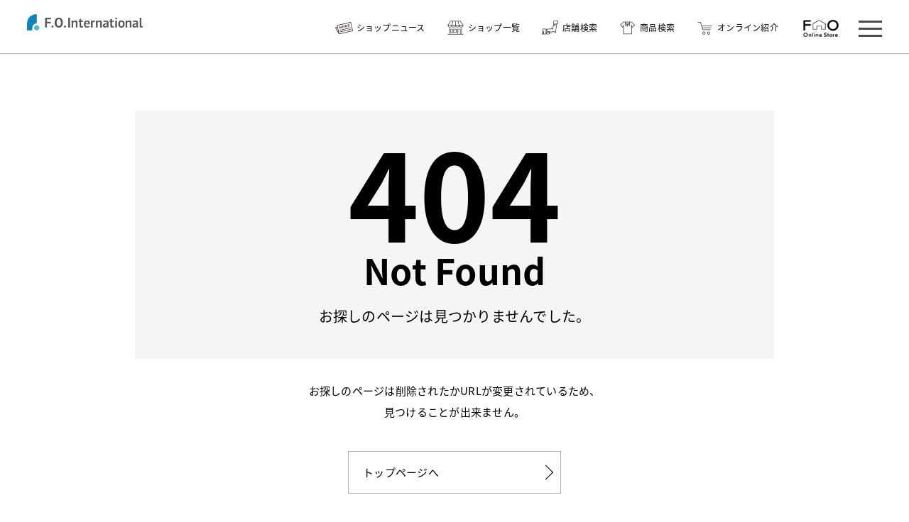

--- FILE ---
content_type: text/html; charset=UTF-8
request_url: https://www.fo-kids.co.jp/blog/detail_183887.html
body_size: 13593
content:
<!DOCTYPE html>
<html lang="ja">
<head>
<meta charset="utf-8">
<meta http-equiv="X-UA-Compatible" content="IE=edge,chrome=1">
<title>404 Not Found お探しのページは見つかりませんでした｜F・O・インターナショナル（公式）</title>

<meta name="viewport" content="width=device-width, initial-scale=1, maximum-scale=1" />

<meta name="keywords" content="F・O・インターナショナル,子ども服,ベビー服,雑貨,BREEZE,après les cours,algy,F.O.KIDS,アウトレット店,SELECT SHOP">
<meta name="description" content="店舗からのお知らせ、商品情報など各店舗のスタッフが随時更新中！子ども服・ベビー服のF・O・インターナショナル公式サイトです。">


<meta property="og:type" content="article"/>
<meta property="og:image" content="https://www.fo-kids.co.jp/assets/" />
<meta property="og:site_name" content="">
<meta property="og:url" content="https://www.fo-kids.co.jp/blog/detail_183887.html">
<meta property="og:description" content="店舗からのお知らせ、商品情報など各店舗のスタッフが随時更新中！子ども服・ベビー服のF・O・インターナショナル公式サイトです。" />


<link rel="stylesheet" type="text/css" href="/assets/css/style.css">
<link rel="stylesheet" href="/assets/css/style_sp.css" media="screen and (max-width:768px)" />
<link href="https://fonts.googleapis.com/earlyaccess/notosansjapanese.css" rel="stylesheet" />
<script src="/assets/js/jquery-1.11.3.min.js"></script>
<script src="/assets/js/common.js"></script>
<script>
	<!--
	function NextPage()
	{
		location.href= "/";
	}
	//-->
</script>

<!--[if lte IE 8]>
<script type="text/javascript" src="./assets/js/html5shiv.js"></script>
<![endif]-->

    <script>
        (function(i,s,o,g,r,a,m){
            i['GoogleAnalyticsObject']=r;i[r]=i[r]||function(){
            (i[r].q=i[r].q||[]).push(arguments)},i[r].l=1*new Date();a=s.createElement(o),
                m=s.getElementsByTagName(o)[0];a.async=1;a.src=g;m.parentNode.insertBefore(a,m)
        })(window,document,'script','//www.google-analytics.com/analytics.js','ga');

        ga('create', 'UA-61423271-1', 'www.fo-kids.co.jp');
        ga('send', 'pageview');

    </script>
<!-- Global site tag (gtag.js) - Google Analytics -->
<script async src="https://www.googletagmanager.com/gtag/js?id=G-34029CQHQH"></script>
<script>
  window.dataLayer = window.dataLayer || [];
  function gtag(){
    dataLayer.push(arguments);
  }
  gtag('js', new Date());

  gtag('config', 'G-34029CQHQH');
</script>

<!--favicon-->
<link rel="shortcut icon" href="/favicon.ico" type="image/vnd.microsoft.icon">
<!--apple-touch-icon-->
<link rel="apple-touch-icon" href="https://www.fo-kids.co.jp/apple-touch-icon.png" />

<script type="text/javascript">
    (function(c,l,a,r,i,t,y){
        c[a]=c[a]||function(){
          (c[a].q=c[a].q||[]).push(arguments)
        };
        t=l.createElement(r);t.async=1;t.src="https://www.clarity.ms/tag/"+i;
        y=l.getElementsByTagName(r)[0];y.parentNode.insertBefore(t,y);
    })(window, document, "clarity", "script", "hdf2bv2v6e");
</script>
</head>
<body class="page-404" onload="setTimeout('NextPage()',3000);">
	<div class="wrapper">
				<header class="main-header">
			<div class="inner">
				<h1><a href="https://www.fo-kids.co.jp/"><img src="https://www.fo-kids.co.jp/assets/images/shared/logo.png" width="300" height="42" alt="株式会社F.O.インターナショナル"></a></h1>
				<nav class="header-nav">
					<ul class="g-nav">
						<li class="g-navi-link-news"><a href="https://www.fo-kids.co.jp/shop-news/">ショップニュース</a></li>
						<li class="g-navi-link-shop"><a href="https://www.fo-kids.co.jp/shop/">ショップ一覧</a></li>
						<li class="g-navi-link-search"><a href="https://www.fo-kids.co.jp/shop-search/">店舗検索</a></li>
						<li class="g-navi-link-products"><a href="https://www.fo-kids.co.jp/products/">商品検索</a></li>
						<li class="g-navi-link-online"><a href="https://www.fo-kids.co.jp/online-shop/">オンライン紹介</a></li>
				  	</ul>

					<a class="link-online-shop" href="http://fo-online.jp/" target="_blank">
						<img src="https://www.fo-kids.co.jp/assets/images/shared/img-online-store.png" width="70" height="34" alt="F・O・Online Store">
					</a>

					<a class="menu-btn" href="javascript:void(0)">
						<span></span>
						<span></span>
						<span></span>
					</a>

					<div class="hide-menu">
						<div class="inner">
							<p class="title">Menu―</p>
							<div class="menu-1 menu">
								<ul class="list-1">
									<li><a href="https://www.fo-kids.co.jp/">トップページ</a></li>
									<li>
										<p class="ac-btn">ショップ <span></span></p>
										<div class="ac-area shop">
											<ul>
																								<li>
													<p class="shop-top"><a href="https://www.fo-kids.co.jp/shop/breeze/">―BREEZE</a></p>
																										<p class="shop-sub">
														<a href="https://www.fo-kids.co.jp/shop-news/?sp=0001">ニュース</a>
														
																												/<a href="https://www.fo-kids.co.jp/blog/?sp=0001">店舗ブログ</a>
																											</p>
																									</li>
																								<li>
													<p class="shop-top"><a href="https://www.fo-kids.co.jp/shop/apres/">―après les cours</a></p>
																										<p class="shop-sub">
														<a href="https://www.fo-kids.co.jp/shop-news/?sp=0002">ニュース</a>
														
																												/<a href="https://www.fo-kids.co.jp/blog/?sp=0002">店舗ブログ</a>
																											</p>
																									</li>
																								<li>
													<p class="shop-top"><a href="https://www.fo-kids.co.jp/shop/fostore/">―F.O.Store</a></p>
																										<p class="shop-sub">
														<a href="https://www.fo-kids.co.jp/shop-news/?sp=0009">ニュース</a>
														
																											</p>
																									</li>
																								<li>
													<p class="shop-top"><a href="https://www.fo-kids.co.jp/shop/algy/">―algy</a></p>
																										<p class="shop-sub">
														<a href="https://www.fo-kids.co.jp/shop-news/?sp=0008">ニュース</a>
														
																												/<a href="https://www.fo-kids.co.jp/shop/algy/blog/">ブログ紹介</a>
														/<a href="https://www.fo-kids.co.jp/shop/algy/line/">LINEお友だち</a>
																											</p>
																									</li>
																								<li>
													<p class="shop-top"><a href="https://www.fo-kids.co.jp/shop/fokids/">―F.O.KIDS</a></p>
																										<p class="shop-sub">
														<a href="https://www.fo-kids.co.jp/shop-news/?sp=0005">ニュース</a>
														
																												/<a href="https://www.fo-kids.co.jp/blog/?sp=0005">店舗ブログ</a>
																											</p>
																									</li>
																								<li>
													<p class="shop-top"><a href="https://www.fo-kids.co.jp/shop/fofactory/">―アウトレット店</a></p>
																										<p class="shop-sub">
														<a href="https://www.fo-kids.co.jp/shop-news/?sp=0003">ニュース</a>
														
																												/<a href="https://www.fo-kids.co.jp/blog/?sp=0003">店舗ブログ</a>
																											</p>
																									</li>
																								<li>
													<p class="shop-top"><a href="https://www.fo-kids.co.jp/shop/select-shop/">―SELECT SHOP</a></p>
																									</li>
												
											</ul>
										</div>
									</li>
									
									<li>
										<p class="ac-btn">ブランド<span></span></p>
										<div class="ac-area brand">
											<ul>
																								<li><a href="https://www.fo-kids.co.jp/brand/breeze/" target="_self">―BREEZE</a></li>
																								<li><a href="https://www.fo-kids.co.jp/brand/apres/" target="_self">―après les cours</a></li>
																								<li><a href="https://www.fo-kids.co.jp/brand/algy/" target="_self">―algy</a></li>
																								<li><a href="https://www.fo-kids.co.jp/brand/fokids/" target="_self">―F.O.KIDS</a></li>
																								<li><a href="https://www.fo-kids.co.jp/brand/p_premier/" target="_self">―p.premier</a></li>
																								<li><a href="https://www.fo-kids.co.jp/brand/ampersand/" target="_self">―Ampersand</a></li>
																								<li><a href="https://www.fo-kids.co.jp/brand/icering/" target="_self">―ICE RING</a></li>
																								<li><a href="https://www.fo-kids.co.jp/brand/allolun/" target="_self">―allolun.</a></li>
																								<li><a href="https://www.fo-kids.co.jp/brand/seraph/" target="_self">―Seraph</a></li>
																								<li><a href="https://www.fo-kids.co.jp/brand/bitz/" target="_self">―BIT'Z</a></li>
												
											</ul>
											
										</div>
										
									</li>
									
								</ul>
							</div>
							<div class="menu-2 menu">
								<ul class="list-1">
									<li><a href="https://www.fo-kids.co.jp/shop/">ショップ一覧</a></li>
									<li><a href="https://www.fo-kids.co.jp/shop-search/">店舗検索</a></li>
									<li><a href="https://www.fo-kids.co.jp/products/">商品検索</a></li>
									
									
									<li><a href="https://www.fo-kids.co.jp/shop-news/">ショップニュース</a></li>
									<li><a href="https://www.fo-kids.co.jp/news/">FOニュース</a></li>
									<li><a href="https://www.fo-kids.co.jp/blog/">店舗ブログ</a></li>
									<li><a href="https://www.fo-kids.co.jp/breezelab/">BREEZE LAB<small>（体操教室）</small></a></li>
								</ul>
							</div>
							<div class="menu-3 menu">
								<ul class="list-2">
									<li><a href="https://fo-online.jp/guide">F.O.Members Club</a></li>
									<li><a href="https://www.fo-kids.co.jp/online-shop/">オンラインストアの紹介</a></li>
									<li><a href="https://www.fo-kids.co.jp/faq/">よくあるご質問</a></li>
									<li><a href="https://www.fo-kids.co.jp/csr/">CSR活動報告一覧</a></li>
								</ul>
								<ul class="list-3">
									<li><a href="https://www.fo-kids.co.jp/company/outline/">会社概要</a><span>/</span></li>
									<li><a href="https://www.fo-kids.co.jp/contact/">お問い合わせ</a><span>/</span></li>
									<li><a href="https://www.fo-kids.co.jp/policy/">プライバシーポリシー</a></li><br class="sp-only">
									<li><a href="https://www.fo-kids.co.jp/cs_harassment/">カスタマーハラスメント基本方針</a><span>/</span></li>
									<li><a href="https://www.fo-kids.co.jp/cookie/">Cookieについて</a><span>/</span></li>
									<li><a href="https://www.fo-kids.co.jp/recruit/">リクルート </a><span>/</span></li>
								</ul>
							</div>
						</div>
					</div>
					
					<div class="overlay"></div>
				</nav>
			</div>
		</header>


		<div class="contents under-page">
            			<nav class="sp-nav sp-only">
				<ul class="g-nav">
					<li class="g-navi-link-news"><a href="/shop-news">ショップ<br>ニュース</a></li>
					<li class="g-navi-link-shop"><a href="/shop/">ショップ一覧</a></li>
					<li class="g-navi-link-search"><a href="/shop-search/">店舗検索</a></li>
					<li class="g-navi-link-products"><a href="/products/">商品検索</a></li>
					<li class="g-navi-link-online"><a href="/online-shop/">オンライン<br>紹介</a></li>
				</ul>
			</nav>

            
			<section class="sec-404">
				<div class="inner">
					<div class="box">
						<strong>404</strong>
						<span>Not Found</span>
						お探しのページは見つかりませんでした。
					</div>
					
					<p class="text">お探しのページは削除されたかURLが変更されているため、<br>見つけることが出来ません。</p>
					
					<a class="btn" href="https://www.fo-kids.co.jp/">トップページへ</a>
					
				</div>
				
			</section>
		</div>
				<footer class="main-footer">
			<a class="page-top" href="#">go to top</a>

			
			
			<div class="footer-menu-1">
				<ul>
					<li class="fm-link-app"><a href="https://yappli.plus/foonline">アプリでより<br>快適なお買い物</a></li>
				</ul>
			</div>

			<div class="footer-menu-2">
				<ul>
					<li><a href="https://www.fo-kids.co.jp/faq/">よくある質問</a><span>&nbsp;&nbsp;｜&nbsp;&nbsp;</span></li>
					<li><a href="https://www.fo-kids.co.jp/contact/">お問い合わせ</a><span>&nbsp;&nbsp;｜&nbsp;&nbsp;</span></li>
					<li><a href="https://www.fo-kids.co.jp/csr/">CSR活動報告</a><span>&nbsp;&nbsp;｜&nbsp;&nbsp;</span></li>
					<li><a href="https://www.fo-kids.co.jp/company/outline/">会社概要</a><span>&nbsp;&nbsp;｜&nbsp;&nbsp;</span></li>
					<li><a href="https://www.fo-kids.co.jp/recruit/">リクルート</a></li>
				</ul>

			</div>

			<p class="copyright">&copy; F.O.INTERNATIONAL CO., LTD.</p>


		</footer>
<script id="tagjs" type="text/javascript">
  (function () {
    var tagjs = document.createElement("script");
    var s = document.getElementsByTagName("script")[0];
    tagjs.async = true;
    tagjs.src = "//s.yjtag.jp/tag.js#site=gTXvOzw";
    s.parentNode.insertBefore(tagjs, s);
  }());
</script>
<noscript>
  <iframe src="//b.yjtag.jp/iframe?c=gTXvOzw" width="1" height="1" frameborder="0" scrolling="no" marginheight="0" marginwidth="0"></iframe>
</noscript>

	</div>
</body>
</html>

--- FILE ---
content_type: text/css
request_url: https://www.fo-kids.co.jp/assets/css/style.css
body_size: 93785
content:
html,body,div,span,object,iframe,h1,h2,h3,h4,h5,h6,p,blockquote,pre,abbr,address,cite,code,del,dfn,em,img,ins,kbd,q,samp,small,strong,sub,sup,var,b,i,dl,dt,dd,ol,ul,li,fieldset,form,label,legend,table,caption,tbody,tfoot,thead,tr,th,td,article,aside,canvas,details,figcaption,figure,footer,header,hgroup,menu,nav,section,summary,time,mark,audio,video{margin:0;padding:0;border:0;outline:0;font-size:100%;vertical-align:baseline;background:transparent}body{line-height:1}article,aside,details,figcaption,figure,footer,header,hgroup,menu,nav,section{display:block}nav ul{list-style:none}ul,ul li{list-style:none}blockquote,q{quotes:none}blockquote:before,blockquote:after,q:before,q:after{content:'';content:none}a{margin:0;padding:0;font-size:100%;vertical-align:baseline;background:transparent}ins{background-color:#ff9;color:#000;text-decoration:none}mark{background-color:#ff9;color:#000;font-style:italic;font-weight:bold}del{text-decoration:line-through}abbr[title],dfn[title]{border-bottom:1px dotted;cursor:help}table{border-collapse:collapse;border-spacing:0}hr{display:block;height:1px;border:0;border-top:1px solid #cccccc;margin:1em 0;padding:0}input,select{vertical-align:middle}:placeholder-shown{color:#b0b0b0}::-webkit-input-placeholder{color:#b0b0b0}:-moz-placeholder{color:#b0b0b0;opacity:1}::-moz-placeholder{color:#b0b0b0;opacity:1}:-ms-input-placeholder{color:#b0b0b0}html{width:100%;margin:0;padding:0;color:#000;font-size:62.5%;letter-spacing:0.025em}a,input,button,a img{outline:none;text-decoration:none;color:#000;-webkit-transition:0.3s ease-in-out;transition:0.3s ease-in-out}input,textarea,select{font-family:"Noto Sans Japanese", 'ヒラギノ角ゴ Pro W3', 'Hiragino Kaku Gothic Pro', '游ゴシック体', 'Yu Gothic', YuGothic, 'メイリオ', Meiryo, 'Oswald', 'ＭＳ Ｐゴシック', sans-serif}.sp-only{display:none}body{margin:0 auto;background:#fff;font-family:"Noto Sans Japanese", 'ヒラギノ角ゴ Pro W3', 'Hiragino Kaku Gothic Pro', '游ゴシック体', 'Yu Gothic', YuGothic, 'メイリオ', Meiryo, 'Oswald', 'ＭＳ Ｐゴシック', sans-serif}#wrapper{width:100%;margin:0 auto;padding:60px 0 115px}#menuBtn{display:none}.brSp{display:none}form input,form textarea{-webkit-appearance:none;-moz-appearance:none;-ms-appearance:none;appearance:none;box-shadow:none;border-radius:0;background:#fff}.bold{font-weight:bold}.main-header{width:100%;height:76px;background:#fff;padding:20px 0;z-index:100;box-sizing:border-box;border-bottom:1px solid #b2b2b2;position:relative}.main-header .inner{width:94%;margin:0 auto}.main-header .inner:after{content:" ";display:block;clear:both}.main-header h1{width:13.5%;max-width:241px;float:left}.main-header h1 img{width:100%;height:auto}.main-header .header-nav{width:770px;float:right}.main-header .header-nav:after{content:" ";display:block;clear:both}.main-header .header-nav .g-nav{float:left;margin:9px 35px 0 0}.main-header .header-nav .g-nav:after{content:" ";display:block;clear:both}.main-header .header-nav .g-nav li{float:left;margin-right:30px;font-size:12px;font-size:1.2rem;line-height:20px}.main-header .header-nav .g-nav li:last-child{margin-right:0}.main-header .header-nav .g-nav li a{display:block;padding-left:30px;background-size:25px 20px;background-repeat:no-repeat;background-position:left;height:20px;position:relative}.main-header .header-nav .g-nav li a:after{content:"";display:block;background:#000;width:100%;height:1px;position:absolute;bottom:-10px;left:0;-webkit-transform-origin:right bottom;transform-origin:right bottom;-webkit-transform:scaleX(0);transform:scaleX(0);-webkit-transition-property:transform;transition-property:transform;-webkit-transition-duration:0.4s;transition-duration:0.4s;-webkit-transition-timing-function:cubic-bezier(1, 0.01, 0.08, 1.08);transition-timing-function:cubic-bezier(1, 0.01, 0.08, 1.08)}.main-header .header-nav .g-nav li a:hover:after{-webkit-transform-origin:left bottom;transform-origin:left bottom;-webkit-transform:scaleX(1);transform:scaleX(1)}.main-header .header-nav .g-nav .g-navi-link-news a{background-image:url(../images/shared/icon-news.png)}.main-header .header-nav .g-nav .g-navi-link-shop a{background-image:url(../images/shared/icon-shop.png)}.main-header .header-nav .g-nav .g-navi-link-search a{background-image:url(../images/shared/icon-area.png)}.main-header .header-nav .g-nav .g-navi-link-products a{background-image:url(../images/shared/icon-item.png)}.main-header .header-nav .g-nav .g-navi-link-online a{background-image:url(../images/shared/icon-online.png)}.main-header .header-nav .link-online-shop{display:block;width:50px;float:left;margin:8px 0 0 0;position:relative}.main-header .header-nav .link-online-shop img{width:100%;height:auto}.main-header .header-nav .link-online-shop:after{content:"";display:block;background:#000;width:100%;height:1px;position:absolute;bottom:-10px;left:0;-webkit-transform-origin:right bottom;transform-origin:right bottom;-webkit-transform:scaleX(0);transform:scaleX(0);-webkit-transition-property:transform;transition-property:transform;-webkit-transition-duration:0.4s;transition-duration:0.4s;-webkit-transition-timing-function:cubic-bezier(1, 0.01, 0.08, 1.08);transition-timing-function:cubic-bezier(1, 0.01, 0.08, 1.08)}.main-header .header-nav .link-online-shop:hover:after{-webkit-transform-origin:left bottom;transform-origin:left bottom;-webkit-transform:scaleX(1);transform:scaleX(1)}.main-header .header-nav .menu-btn{width:33px;height:23px;position:relative;float:right;margin-top:9px}.main-header .header-nav .menu-btn span{width:100%;height:3px;display:block;background:#4d4d4d;position:absolute;left:0}.main-header .header-nav .menu-btn span:nth-of-type(1){top:0}.main-header .header-nav .menu-btn span:nth-of-type(2){top:10px}.main-header .header-nav .menu-btn span:nth-of-type(3){bottom:0}.main-header .header-nav .menu-btn:hover span:nth-of-type(1){top:0}.main-header .header-nav .menu-btn:hover span:nth-of-type(2){top:10px}.main-header .header-nav .menu-btn:hover span:nth-of-type(3){bottom:0}.main-header .header-nav .menu-btn.active{-webkit-transform:rotate(360deg);transform:rotate(360deg)}.main-header .header-nav .menu-btn.active span:nth-of-type(1){-webkit-transform:translateY(20px) rotate(-45deg);transform:translateY(20px) rotate(-45deg);top:-10px}.main-header .header-nav .menu-btn.active span:nth-of-type(2){-webkit-transform:translateY(0) rotate(45deg);transform:translateY(0) rotate(45deg)}.main-header .header-nav .menu-btn.active span:nth-of-type(3){opacity:0}.main-header .header-nav .hide-menu{position:absolute;left:0;top:76px;background:#fff;width:100%;padding:80px 0;display:none;z-index:9999}.main-header .header-nav .hide-menu .inner{width:850px;margin:0 auto;letter-spacing:0.025em;position:relative}.main-header .header-nav .hide-menu .inner:after{content:" ";display:block;clear:both}.main-header .header-nav .hide-menu .title{font-size:12px;margin-bottom:30px}.main-header .header-nav .hide-menu .menu{float:left;font-size:15px;width:190px}.main-header .header-nav .hide-menu .menu small{font-size:10px;line-height:1.9;display:block}.main-header .header-nav .hide-menu li a:hover{text-decoration:underline}.main-header .header-nav .hide-menu .menu-1{width:470px}.main-header .header-nav .hide-menu .menu-1 .list-1>li{margin-bottom:2em}.main-header .header-nav .hide-menu .menu-1 .ac-area{font-size:12px;padding-top:20px}.main-header .header-nav .hide-menu .menu-1 .ac-area.shop li{margin-bottom:1em}.main-header .header-nav .hide-menu .menu-1 .ac-area.shop .shop-top{font-weight:bold;margin-bottom:1em}.main-header .header-nav .hide-menu .menu-1 .ac-area.shop .shop-sub{font-size:10px}.main-header .header-nav .hide-menu .menu-1 .ac-area.shop .shop-sub a{margin:0 1em}.main-header .header-nav .hide-menu .menu-1 .ac-area.brand ul:after{content:" ";display:block;clear:both}.main-header .header-nav .hide-menu .menu-1 .ac-area.brand li{float:left;font-weight:bold;width:33%;margin-bottom:1.5em}.main-header .header-nav .hide-menu .menu-2 li{margin-bottom:2em}.main-header .header-nav .hide-menu .menu-3{font-size:12px}.main-header .header-nav .hide-menu .menu-3 li{margin-bottom:2em}.main-header .header-nav .hide-menu .menu-3 li span{display:none}.main-header .header-nav .hide-menu .menu-3 .list-2{margin-bottom:3em}.main-header .header-nav .hide-menu .menu-3 .list-3{font-size:10px}.main-header .header-nav .overlay{display:none}.main-footer{background:#fff;position:relative;padding:80px 0 25px}.main-footer .page-top{width:60px;display:block;margin:0 auto 100px;line-height:1;font-size:12px;font-size:1.2rem;position:relative;letter-spacing:normal;text-align:center}.main-footer .page-top:before,.main-footer .page-top:after{content:"";width:1px;display:block;background:#000}.main-footer .page-top:before{height:67px;margin:0 auto 15px}.main-footer .page-top:after{height:32px;position:absolute;top:0;left:50%;margin-left:-0.5px;transform-origin:top center;-webkit-transform-origin:top center;transform:rotate(-27deg);-webkit-transform:rotate(-27deg)}.main-footer ul{text-align:center}.main-footer ul li{display:inline-block;vertical-align:middle}.main-footer .footer-menu-1{padding:50px 0;background:#f5f5f5;margin-bottom:30px}.main-footer .footer-menu-1 ul li{font-size:18px;line-height:1.4;text-align:left;padding:0 30px;position:relative}.main-footer .footer-menu-1 ul li a{display:block;background-repeat:no-repeat;background-size:48px auto;background-position:left;box-sizing:border-box;position:relative}.main-footer .footer-menu-1 ul li a:after{content:"";display:block;background:#000;width:100%;height:1px;position:absolute;bottom:-10px;left:0;-webkit-transform-origin:right bottom;transform-origin:right bottom;-webkit-transform:scaleX(0);transform:scaleX(0);-webkit-transition-property:transform;transition-property:transform;-webkit-transition-duration:0.4s;transition-duration:0.4s;-webkit-transition-timing-function:cubic-bezier(1, 0.01, 0.08, 1.08);transition-timing-function:cubic-bezier(1, 0.01, 0.08, 1.08)}.main-footer .footer-menu-1 ul li a:hover:after{-webkit-transform-origin:left bottom;transform-origin:left bottom;-webkit-transform:scaleX(1);transform:scaleX(1)}.main-footer .footer-menu-1 ul .fm-link-app a{padding-left:50px;background-image:url(../images/shared/icon-app.png)}.main-footer .footer-menu-1 ul .fm-link-member a{padding-left:58px;background-image:url(../images/shared/icon-point-card.png)}.main-footer .footer-menu-2{margin-bottom:40px}.main-footer .footer-menu-2 li{font-size:12px;font-size:1.2rem}.main-footer .copyright{text-align:center;font-size:12px}.page-404 .page-top{display:none}.under-page{padding-top:80px}.btn{display:block;width:300px;box-sizing:border-box;padding:21.5px 20px;border:1px solid #b2b2b2;position:relative;font-size:1.5rem;font-size:15px;background:#fff;z-index:1;overflow:hidden}.btn:after{content:"";display:block;width:14px;height:14px;border-top:1px solid #000;border-right:1px solid #000;top:50%;position:absolute;transform:translateY(-50%) rotate(45deg);-webkit-transform:translateY(-50%) rotate(45deg);-ms-transform:translateY(-50%) rotate(45deg);z-index:-1;right:13px;left:auto}.btn:before{content:"";position:absolute;z-index:-1;top:0;left:0;right:0;bottom:0;background:#F3EDE4;-webkit-transform:scaleX(0);transform:scaleX(0);-webkit-transform-origin:right top;transform-origin:right top;-webkit-transition-property:transform;transition-property:transform;-webkit-transition-duration:0.4s;transition-duration:0.4s;-webkit-transition-timing-function:cubic-bezier(1, 0.01, 0.08, 1.08);transition-timing-function:cubic-bezier(1, 0.01, 0.08, 1.08)}.btn:hover:before{-webkit-transform:scaleX(1);transform:scaleX(1);-webkit-transform-origin:left top;transform-origin:left top}.btn:hover:after{-webkit-transition:0.4s ease-in-out;transition:0.4s ease-in-out}.btn-input{padding:0;-webkit-transition:0.2s ease-in-out;transition:0.2s ease-in-out}.btn-input input{width:100%;background:none;border:none;font-size:15px;font-size:1.5rem;padding:19px 0;z-index:10;cursor:pointer}.btn.btn-back:after{transform:translateY(-50%) rotate(-135deg);-webkit-transform:translateY(-50%) rotate(-135deg);right:auto;left:13px}.btn.arrow-bottom:after{top:45%;transform:translateY(-50%) rotate(135deg);-webkit-transform:translateY(-50%) rotate(135deg);right:18px}.btn-modal{overflow:hidden}.btn-modal:hover{opacity:.75}.tag{background:#231815;color:#fff;display:inline-block;font-size:12px;font-size:1.2rem;text-align:center;padding:3px 8px}.no_text{width:900px;margin:0 auto 150px;text-align:center;text-align:center;font-size:20px;background:#f5f5f5;line-height:1;padding:50px 0 50px;text-indent:0.025em}.sec-kv-area{margin-top:-1px;margin-bottom:120px;position:relative}.sec-kv-area .loading{width:100%;height:100%;position:fixed;left:0;top:0;background:url(../images/shared/loading.gif) no-repeat #fff center;background-size:35px 35px;z-index:100}.sec-kv-area .kv-wrap{opacity:0;height:800px}.sec-kv-area .kv-wrap.displayed{opacity:1;height:auto}.sec-kv-area .bx-wrapper{overflow:hidden}.sec-kv-area .kv-slider{height:100%}.sec-kv-area .kv-slider li{width:100%}.sec-kv-area .kv-slider li img{width:100%;height:auto}section .sec-header h2{font-size:24px;font-weight:normal;text-align:center}section .sec-header h2 small{display:block;font-size:18px;line-height:1.8888888889}section .sec-header.page-title h2{font-size:28px}section .logo-list{width:980px;margin:0 auto}section .logo-list:after{content:" ";display:block;clear:both}section .logo-list li{width:226px;float:left;margin-right:25px;margin-bottom:40px}section .logo-list li:nth-child(4n){margin-right:0}section .logo-list a{display:block}section .logo-list .logo{border:1px solid #e5e5e5;height:140px;box-sizing:border-box;margin-bottom:10px;position:relative;background:#fff}section .logo-list .logo img{width:60%;height:auto;position:absolute;top:50%;left:50%;-webkit-transform:translate(-50%, -50%);-ms-transform:translate(-50%, -50%);transform:translate(-50%, -50%);-webkit-transform-origin:center;-ms-transform-origin:center;transform-origin:center;-webkit-transition-timing-function:ease-in;transition-timing-function:ease-in}section .logo-list .name{font-size:11px;font-size:1.1rem}section .logo-list a:hover{opacity:.75}section .logo-list a:hover .logo{border-color:#000}section .news-list ul{width:980px;margin:0 auto;z-index:2;position:relative;letter-spacing:-.4em}section .news-list li{width:450px;background:#fff;display:inline-block;letter-spacing:0.025em;margin-right:80px;vertical-align:top}section .news-list li:nth-of-type(2n){margin-right:0}section .news-list li figure{width:100%;height:253px;position:relative;overflow:hidden}section .news-list li img{width:100%;height:auto}section .news-list li .text-area{padding:20px}section .news-list li .text-area .status{font-size:12px;font-size:1.2rem;letter-spacing:0.05em;margin-bottom:15px}section .news-list li .text-area .status .tag{margin-right:7px}section .news-list li .text-area .status .new{color:#ff0000}section .news-list li .text-area h4{font-size:1.5rem;font-size:15px;line-height:1.4;font-weight:normal}section .news-list li a:hover figure img{opacity:.75}section .search-box{width:980px;margin:0 auto 80px;position:relative}section .search-box .tab-menu{text-align:center;background:#f5f5f5}section .search-box .tab-menu:after{content:" ";display:block;clear:both}section .search-box .tab-menu ul{width:654px;float:left;font-size:18px;font-size:1.8rem}section .search-box .tab-menu ul:after{content:" ";display:block;clear:both}section .search-box .tab-menu ul li{width:50%;min-height:80px;box-sizing:border-box;border-right:1px solid #d9d9d9;float:left;cursor:pointer;padding:31px 0;position:relative;-webkit-transition:0.2s ease-in-out;transition:0.2s ease-in-out}section .search-box .tab-menu ul li span{width:100%;display:block;position:absolute;top:50%;left:0;transform:translateY(-50%);-webkit-transform:translateY(-50%);line-height:1.3}section .search-box .tab-menu ul li:after{content:"";display:block;width:0;height:0;border-style:solid;border-width:5px 5px 0 5px;border-color:#000000 transparent transparent transparent;position:absolute;right:20px;top:50%;margin-top:-2.5px}section .search-box .tab-menu ul li.active,section .search-box .tab-menu ul li:hover{background:#d9d9d9}section .search-box .input-text{max-height:80px;padding:18px 0;float:left;width:326px;position:absolute;right:0;top:0}section .search-box .input-text input{width:266px;font-size:14px;font-size:1.4rem;text-align:center;padding:10px 0;box-sizing:border-box;border:1px solid #b2b2b2;display:block;margin:0 auto}section .search-box .tab-content{display:none;z-index:1;width:100%;box-sizing:border-box;font-size:16px;font-size:1.6rem}section .search-box .tab-content.active{display:block}section .search-box .tab-content ul{text-align:center;border-top:1px solid #b2b2b2;border-left:1px solid #b2b2b2;display:-webkit-flex;display:-ms-flex;display:flex;-webkit-flex-wrap:wrap;-ms-flex-wrap:wrap;flex-wrap:wrap;-webkit-justify-content:baseline;-ms-justify-content:baseline;justify-content:baseline}section .search-box .tab-content ul:after{content:" ";display:block;clear:both}section .search-box .tab-content ul li{width:327px;box-sizing:border-box;border-bottom:1px solid #b2b2b2;border-right:1px solid #b2b2b2}section .search-box .tab-content ul li:first-child{width:100%}section .search-box .tab-content ul li:nth-of-type(3n){width:325px}section .search-box .tab-content ul li input{display:none}section .search-box .tab-content ul li label{display:block;width:100%;cursor:pointer;padding:26px 0;-webkit-transition:0.2s ease-in-out;transition:0.2s ease-in-out}section .search-box .tab-content ul li label:hover{background:#F3EDE4}section .search-box .tab-content ul li input[type="radio"]:checked+label,section .search-box .tab-content ul li input[type="checkbox"]:checked+label{background:#d9d9d9}section .search-box.no-input .tab-menu ul{width:100%}section .search-box.no-input .tab-menu ul li:last-child{border:none}section .pager{width:980px;margin:0 auto 40px;font-size:12px;font-size:1.2rem;text-align:center}section .pager ul{display:inline-block;text-align:center}section .pager ul li{text-align:center;margin:0 3px;display:inline-block;vertical-align:bottom}section .pager ul li:after{content:" ";display:block;clear:both}section .pager ul li.text{display:block;margin-bottom:10px;text-align:left}section .pager ul li em,section .pager ul li a{border:1px solid #ececec;display:block;padding:8px 0;box-sizing:border-box;width:30px;background:#fff}section .pager ul li a:hover,section .pager ul li em{background:#c7c7c7;font-style:normal}section .pager ul li.before a,section .pager ul li.prev a,section .pager ul li.next a{background:#000;color:#fff}section .pager ul li.before a:hover,section .pager ul li.prev a:hover,section .pager ul li.next a:hover{background:#f5f5f5;color:#333}section .products-list{width:980px;margin:0 auto;padding-top:40px;margin-top:-40px;letter-spacing:-.4em;text-align:left}section .products-list li{width:290px;display:inline-block;vertical-align:top;margin:0 55px 70px 0;text-align:left;letter-spacing:0.025em}section .products-list li:nth-of-type(3n){margin-right:0}section .products-list li figure{width:290px;height:290px;box-sizing:border-box;margin-bottom:15px;box-sizing:border-box;overflow:hidden}section .products-list li figure img{width:100%;height:auto}section .products-list li .tag{margin-bottom:5px}section .products-list li .name,section .products-list li .price{font-size:15px;font-size:1.5rem;line-height:2}section .products-list li .price{line-height:1}section .products-list li .price small{font-size:12px;font-size:1.2rem}section .products-list li a{display:block}section .products-list li a:hover figure{opacity:.75;-webkit-transition:0.3s ease-in-out;transition:0.3s ease-in-out}section .store-list{width:980px;margin:0 auto 40px}section .store-list:after{content:" ";display:block;clear:both}section .store-list:last-child{margin-bottom:0}section .store-list .area-title{background:#333333;color:#fff;font-size:18px;font-size:1.8rem;text-align:center;padding:23px 0}section .store-list .ac-btn{cursor:pointer;position:relative}section .store-list .ac-btn:after{content:"";display:block;width:14px;height:14px;border-top:1px solid #000;border-right:1px solid #000;top:50%;position:absolute;transform:translateY(-50%) rotate(45deg);-webkit-transform:translateY(-50%) rotate(45deg);-ms-transform:translateY(-50%) rotate(45deg);z-index:-1;left:auto;right:24px;border-color:#fff;transform:translateY(-50%) rotate(135deg);-webkit-transform:translateY(-50%) rotate(135deg);top:40%;z-index:1}section .store-list .ac-btn.open:after{transform:translateY(-50%) rotate(-45deg);-webkit-transform:translateY(-50%) rotate(-45deg);top:60%}section .store-list .ac-area{display:none}section .store-list .box-prefectures,section .store-list .box-select-shop{margin-bottom:30px}section .store-list .box-prefectures .name,section .store-list .box-select-shop .name{background:#f5f5f5;font-size:17px;font-size:1.7rem;text-align:center;padding:24px 0;margin-bottom:20px}section .store-list .box-prefectures ul,section .store-list .box-select-shop ul{letter-spacing:-.4em}section .store-list .box-prefectures li,section .store-list .box-select-shop li{width:480px;display:inline-block;margin-bottom:30px;margin-right:50px;letter-spacing:0.025em;margin-right:20px;vertical-align:top;box-sizing:border-box}section .store-list .box-prefectures li:nth-of-type(2n),section .store-list .box-select-shop li:nth-of-type(2n){margin-right:0}section .store-list .box-prefectures a,section .store-list .box-select-shop a{width:100%;display:block;position:relative;padding:0 20px}section .store-list .box-prefectures .icon,section .store-list .box-select-shop .icon{width:46px;height:40px;display:inline-block;vertical-align:middle;margin-right:10px}section .store-list .box-prefectures .icon span,section .store-list .box-select-shop .icon span{display:block}section .store-list .box-prefectures .icon .in-stock,section .store-list .box-select-shop .icon .in-stock{width:40px;height:40px;margin:0 auto;border:2px solid #404040;border-radius:50%;box-sizing:border-box}section .store-list .box-prefectures .icon .little-stock,section .store-list .box-select-shop .icon .little-stock{width:0;height:0;border-style:solid;border-width:0 23px 37px 23px;border-color:transparent transparent #404040 transparent;position:relative;margin-top:1.5px}section .store-list .box-prefectures .icon .little-stock:before,section .store-list .box-select-shop .icon .little-stock:before{content:"";display:block;position:absolute;top:4px;left:-19px;width:0;height:0;border-style:solid;border-width:0 19px 31px 19px;border-color:transparent transparent #fff transparent}section .store-list .box-prefectures a:hover .icon .in-stock,section .store-list .box-select-shop a:hover .icon .in-stock{border-color:#fff}section .store-list .box-prefectures a:hover .icon .little-stock,section .store-list .box-select-shop a:hover .icon .little-stock{border-color:transparent transparent #fff transparent}section .store-list .box-prefectures a:hover .icon .little-stock:before,section .store-list .box-select-shop a:hover .icon .little-stock:before{border-color:transparent transparent #000 transparent}section .store-list .box-prefectures .search-result,section .store-list .box-select-shop .search-result{display:inline-block;vertical-align:middle;margin:20px 0}section .store-list .box-prefectures .search-result .tag,section .store-list .box-select-shop .search-result .tag{font-size:12px;font-size:1.2rem;margin-bottom:5px}section .store-list .box-prefectures .search-result .store-name,section .store-list .box-select-shop .search-result .store-name{font-size:18px;font-size:1.8rem}section .store-list .box-select-shop{margin:20px 0 0}section .store-list .box-select-shop>ul>li{border:1px solid #b2b2b2;padding:20px 20px 10px}section .store-list .box-select-shop>ul>li div{width:100%;font-size:15px;font-size:1.5rem}section .store-list .box-select-shop>ul>li div.store-name{padding-bottom:20px;border-bottom:1px solid #ccc;margin-bottom:15px}section .store-list .box-select-shop>ul>li div.store-name p:first-child{margin-bottom:10px}section .store-list .box-select-shop>ul>li div.store-name>.name{padding:0;font-size:20px;text-align:left;background:none;margin-bottom:0}section .store-list .box-select-shop>ul>li div.store-name>.name .btn{border:none;padding:13px;font-size:20px;background:#f5f5f5}section .store-list .box-select-shop>ul>li div.store-name>.name .btn:after{width:8px;height:8px;right:7px}section .store-list .box-select-shop>ul>li div.buy-site p:first-child{font-size:12px;margin-bottom:10px}section .store-list .box-select-shop>ul>li div.buy-site a{padding:0;text-decoration:underline}section .store-list .box-select-shop>ul>li div.buy-site a:hover{text-decoration:none}section .store-list .box-select-shop>ul>li div.buy-site li{width:213px;float:left;margin:0 0 10px}section .store-list .box-select-shop>ul>li div.buy-site li:nth-of-type(2n){float:right}section .store-list .box-select-shop>ul>li div.buy-site .btn{width:100%;text-decoration:none;border:none;background:#f5f5f5;padding:10px}section .store-list .box-select-shop>ul>li div.buy-site .btn:after{width:8px;height:8px;right:7px}section .btn-area{width:980px;margin:0 auto;border-top:1px solid #b2b2b2;padding-top:60px;text-align:center}section .btn-area li{display:inline-block;width:340px;margin:0 10px}section .btn-area li a{width:100%}section .blog-list ul{width:980px;margin:0 auto;letter-spacing:-.4em}section .blog-list ul:after{content:" ";display:block;clear:both}section .blog-list ul li{width:290px;display:inline-block;letter-spacing:0.025em;margin:0 55px 60px 0;vertical-align:top;position:relative}section .blog-list ul li:nth-of-type(3n){margin-right:0}section .blog-list ul li .blog-ranking-no{width:42px;background:url(../images/blog/icon-ranking.png) no-repeat center;background-size:cover;text-align:center;padding:15px 0 4px;font-weight:bold;color:#fff;font-size:12px;display:block;position:absolute;left:-3px;top:-15px;z-index:10}section .blog-list ul li .blog-ranking-no1,section .blog-list ul li .blog-ranking-no2,section .blog-list ul li .blog-ranking-no3{width:51px;padding:16px 0 3px;font-size:18px;position:absolute;top:-21px;text-align:center;color:#fff;color:#fff}section .blog-list ul li .blog-ranking-no1{background:url(../images/blog/icon-ranking1.png) no-repeat center;background-size:cover}section .blog-list ul li .blog-ranking-no2{background:url(../images/blog/icon-ranking2.png) no-repeat center;background-size:cover}section .blog-list ul li .blog-ranking-no3{background:url(../images/blog/icon-ranking3.png) no-repeat center;background-size:cover}section .blog-list ul li figure{width:290px;height:290px;background:#f5f5f5;display:table;table-layout:fixed}section .blog-list ul li figure span{width:290px;height:290px;display:table-cell;vertical-align:middle;text-align:center;overflow:hidden}section .blog-list ul li figure img{width:auto;height:auto;max-width:100%;max-height:100%;vertical-align:bottom}section .blog-list ul li a{display:block}section .blog-list ul li a:hover figure{opacity:.75;-webkit-transition:0.3s ease-in-out;transition:0.3s ease-in-out}section .blog-list ul li .text-area{margin-top:15px;font-size:12px;font-size:1.2rem}section .blog-list ul li .text-area p{margin-bottom:0.5em}section .blog-list ul li .text-area p:last-child{margin-bottom:0}section .blog-list ul li .text-area .new{color:#f00}section .blog-list ul li .text-area .text{font-size:18px;font-size:1.8rem}section .blog-list ul .photo-collection figure{display:block;table-layout:auto}section .blog-list ul .photo-collection figure span{display:block;overflow:hidden}section .blog-list ul .photo-collection figure img{width:100%;height:auto;max-width:none;max-height:none;vertical-align:bottom}.sec-top{text-align:center;margin-bottom:100px}.sec-top h1{margin-bottom:60px}.sec-top h1 img{width:auto;height:71px}.sec-top h1 small{display:block;font-size:1.1rem;font-size:11px;margin-top:12px;font-weight:normal}.sec-top .text{font-size:15px;font-size:1.5rem;line-height:2;margin-bottom:50px}.sec-top .sns-list{margin-bottom:50px}.sec-top .sns-list p{font-size:1.1rem;font-size:11px;margin-bottom:10px}.sec-top .sns-list li{display:inline-block;width:40px;margin:0 10px}.sec-top .sns-list li img{width:100%;height:auto}.sec-top .sns-list .line-at{width:250px;margin:15px auto 0}.sec-top .sns-list .line-at:before{content:"";width:160px;height:1px;margin:0 auto 15px;border-top:1px solid #b2b2b2;display:block}.sec-top .sns-list .line-at a{width:100%;display:block}.sec-top .sns-list .line-at a:first-child:after{content:"";width:104px;height:1px;margin:15px auto;border-top:1px solid #e8e8e8;display:block}.sec-top .sns-list .line-at img{width:100%;height:auto}.sec-brand-area{text-align:center;padding-bottom:60px}.sec-brand-area .lead{font-size:90px;margin-bottom:120px}.sec-brand-area h2{margin-bottom:60px}.bnr_recruit{width:980px;margin:0 auto 70px}.bnr_recruit a{transition:opacity .5s ease}.bnr_recruit a:hover{opacity:.75}.sec-shop-area{padding:95px 0 100px;background:#f5f5f5}.sec-shop-area h2{margin-bottom:40px}.sec-shop-area .page-link{text-align:center;font-size:12px;font-size:1.2rem;margin-bottom:50px}.sec-shop-area .page-link li{display:inline-block;vertical-align:middle}.sec-shop-area .page-link li a:hover{text-decoration:underline}.sec-shop-area .page-link li:after{content:"|";margin:0 1em;display:inline-block}.sec-shop-area .page-link li:last-child:after{display:none}.sec-shop-area .shop-list{width:1200px;margin:0 auto}.sec-shop-area .shop-box{position:relative;margin-bottom:95px}.sec-shop-area .shop-box:last-child{margin-bottom:0}.sec-shop-area .shop-box .info{z-index:10;position:relative;padding:60px 0 45px 110px;background:#fff}.sec-shop-area .shop-box .info:after{content:" ";display:block;clear:both}.sec-shop-area .shop-box .info h3{width:340px;float:left}.sec-shop-area .shop-box .info h3 img{width:auto;height:30px}.sec-shop-area .shop-box .info h3 small{display:block;margin-top:10px}.sec-shop-area .shop-box .info .text-area{width:750px;float:left;font-size:15px;font-size:1.5rem}.sec-shop-area .shop-box .info .text-area .text{line-height:2;margin-bottom:30px}.sec-shop-area .shop-box .info .brand-list{width:638px;margin-bottom:30px}.sec-shop-area .shop-box .info .brand-list:after{content:" ";display:block;clear:both}.sec-shop-area .shop-box .info .brand-list .title{font-size:12px;margin-bottom:15px;color:#666}.sec-shop-area .shop-box .info .brand-list li{width:152px;float:left;margin-right:10px;margin-bottom:10px;text-align:center;font-size:1.2rem;font-size:12px;line-height:1}.sec-shop-area .shop-box .info .brand-list li:nth-of-type(4n){margin-right:0}.sec-shop-area .shop-box .info .brand-list li a{width:100%;display:block;background:#f5f5f5;padding:15px 0}.sec-shop-area .shop-box .info .brand-list li a:hover{background:#ccc}.sec-shop-area .news-list{position:relative}.sec-shop-area .news-list:before{width:100%;height:86px;content:"";display:block;position:absolute;left:0;top:0;background:#fff;z-index:1}.sec-company-news{padding:100px 0 0}.sec-company-news h2{margin-bottom:50px}.sec-company-news .company-news{width:980px;margin:0 auto 60px;border-top:1px solid #ccc}.sec-company-news .company-news li{border-bottom:1px solid #ccc}.sec-company-news .company-news li a{display:flex;padding:25px 20px;position:relative}.sec-company-news .company-news li a:after{content:"";display:block;width:14px;height:14px;border-top:1px solid #000;border-right:1px solid #000;top:50%;position:absolute;transform:translateY(-50%) rotate(45deg);-webkit-transform:translateY(-50%) rotate(45deg);-ms-transform:translateY(-50%) rotate(45deg);z-index:-1;right:20px}.sec-company-news .company-news li p{vertical-align:middle}.sec-company-news .company-news li .status{font-size:1.3rem;font-size:13px;margin-right:20px;min-width:250px}.sec-company-news .company-news li .status .new{color:#f00}.sec-company-news .company-news li .text{font-size:1.5rem;font-size:15px;line-height:1.5;padding-right:50px}.sec-company-news .btn{margin:0 auto}.under-page .sec-shop-area{padding:0 0 80px}.under-page .sec-shop-area .sec-header{background:#fff;padding-bottom:50px;margin-bottom:80px}.under-page .sec-shop-area .page-link{margin-bottom:0}.sec-shop-top{text-align:center;margin-bottom:100px}.sec-shop-top .shop-visual{width:1080px;margin:0 auto}.sec-shop-top .shop-visual img{width:100%}.sec-shop-news{background:#f5f5f5;padding:100px 0}.sec-shop-news h2{margin-bottom:60px}.sec-shop-news .news-list li{margin-bottom:70px}.sec-shop-news .btn{margin:0 auto}.sec-news{padding:80px 0;border-bottom:1px solid #b2b2b2}.sec-news ul{margin:0 auto;text-align:center}.sec-news ul li{text-align:left;display:inline-block;vertical-align:middle;position:relative;padding:0 25px}.sec-news ul li:nth-child(2){width:346px;box-sizing:border-box}.sec-news ul li:nth-child(2):before,.sec-news ul li:nth-child(2):after{content:"";display:block;width:1px;height:100%;background:#b2b2b2;vertical-align:middle;position:absolute;top:0}.sec-news ul li:nth-child(2):before{left:0}.sec-news ul li:nth-child(2):after{right:0}.sec-news ul a{margin:0;padding:10px 0;display:block}.sec-news ul a:hover .text{text-decoration:underline}.sec-news ul .status{font-size:12px;font-size:1.2rem;letter-spacing:0.05em;margin-bottom:15px}.sec-news ul .status .tag{margin-right:7px}.sec-news ul .status .new{color:#ff0000}.sec-news ul .text{font-size:1.5rem;font-size:15px;line-height:1.4;width:290px}.sec-link-area{padding-top:50px;margin-bottom:-20px}.sec-link-area ul{width:980px;margin:0 auto;display:flex;align-items:stretch;flex-wrap:wrap}.sec-link-area ul li{width:230px;display:flex;align-items:stretch;margin:0 20px 20px 0}.sec-link-area ul li:nth-of-type(4n){margin-right:0}.sec-link-area ul li .btn{width:100%;display:flex;align-items:center;word-break:break-all;padding-right:60px}.sec-brand-top{text-align:center;margin-bottom:80px}.sec-brand-top .brand-visual{width:1080px;margin:0 auto}.sec-brand-top .brand-visual img{width:100%;height:auto}.sec-brand-detail{margin-bottom:80px}.sec-brand-detail>div{width:1080px;margin:0 auto 70px}.sec-brand-detail>div:last-child{margin-bottom:0}.sec-brand-detail>div figure{margin-bottom:20px}.sec-brand-detail>div figure img{width:100%;height:auto}.sec-brand-detail>div p{font-size:1.5rem;font-size:15px;line-height:2;margin-bottom:20px}.sec-brand-detail>div .link-list li{font-size:1.3rem;font-size:13px;margin-bottom:1.5em}.sec-brand-detail>div .link-list li:last-child{margin-bottom:0}.sec-brand-detail>div a{color:#4397d3;text-decoration:underline}.sec-brand-detail>div a:hover{text-decoration:none}.sec-brand-detail .btn{margin:0 auto;text-align:center}.sec-shop-list{background:#f5f5f5;text-align:center;padding:80px 0}.sec-shop-list .lead{font-size:90px;margin-bottom:120px}.sec-shop-list h2{margin-bottom:60px}.sec-products-area{margin-bottom:0}.sec-products-area .sec-header{margin-bottom:55px}.sec-products-area .sec-header h2{margin-bottom:35px}.sec-products-area .sec-header p{text-align:center;font-size:12px;font-size:1.2rem;line-height:1.8}.sec-products-area .sec-header p strong{font-weight:normal;font-size:15px;display:block;margin-bottom:15px}.sec-products-area .search-box .btn{margin:40px auto 0}.sec-products-area .btn-back{margin:0 auto 0;text-align:center}.sec-products-detail{width:980px;margin:0 auto 70px;padding-bottom:65px;border-bottom:1px solid #b2b2b2}.sec-products-detail:after{content:" ";display:block;clear:both}.sec-products-detail .sec-header{margin-bottom:60px}.sec-products-detail .detail{width:450px;float:right;font-size:12px;font-size:1.2rem}.sec-products-detail .tag{margin-bottom:10px}.sec-products-detail h1{font-size:26px;font-size:2.6rem;font-weight:normal;margin-bottom:10px}.sec-products-detail .num{margin-bottom:15px}.sec-products-detail .price{font-size:24px;font-size:2.4rem;margin-bottom:20px}.sec-products-detail .price small{font-size:12px;font-size:1.2rem;margin-left:0.5em}.sec-products-detail .size{padding-top:20px;border-top:1px solid #b2b2b2;line-height:1.8}.sec-products-detail .color p{line-height:1.8;margin-bottom:5px}.sec-products-detail .color .products-pager:after{content:" ";display:block;clear:both}.sec-products-detail .color a{display:block;width:75px;text-align:center;float:left;cursor:pointer;font-size:9rem;font-size:9px;margin-right:5px}.sec-products-detail .color a span{display:block;width:100%;box-sizing:border-box;border:1px solid #fff;margin-bottom:5px}.sec-products-detail .color a.active span,.sec-products-detail .color a:hover span{border:1px solid #b2b2b2}.sec-products-detail .color a img{width:100%;height:auto;box-sizing:border-box;vertical-align:bottom}.sec-products-detail .img-list{width:490px;float:left;position:relative}.sec-products-detail .img-list .loading{width:100%;height:505px;position:absolute;left:0;top:0;background:url(../images/shared/loading.gif) no-repeat #fff center;z-index:100}.sec-products-detail .img-list .list{opacity:0;height:505px}.sec-products-detail .img-list .list.displayed{opacity:1;height:auto}.sec-products-detail .img-list img{margin-bottom:5px}.sec-stock-search .sec-header{margin-bottom:20px}.sec-stock-search .sec-header h2{margin-bottom:40px}.sec-stock-search .sec-header .caution-list{width:680px;margin:0 auto 40px;font-size:12px;font-size:1.2rem;line-height:1.75}.sec-stock-search .sec-header .caution-list li{text-indent:-1em;padding-left:1em}.sec-stock-search .sec-header .caution-list strong{color:#f00;font-weight:normal}.sec-stock-search .sec-header p{font-size:15px}.sec-stock-search .sec-header p strong{display:block;color:#f00;font-weight:normal;margin-bottom:5px}.sec-stock-search .search-box{margin-bottom:0;padding-bottom:1px}.sec-stock-search .search-box .tab-content ul li:first-child{float:left;width:327px}.sec-stock-search .size-list{text-align:center;margin-top:30px}.sec-stock-search .size-list:before{content:"";display:block;width:1px;height:100px;background:#b2b2b2;margin:0 auto 30px}.sec-stock-search .size-list p{font-size:15px;margin-bottom:30px}.sec-stock-search .size-list ul{width:980px;margin:0 auto}.sec-stock-search .size-list ul:after{content:" ";display:block;clear:both}.sec-stock-search .size-list ul li{width:172px;float:left;margin-right:30px;margin-bottom:30px}.sec-stock-search .size-list ul li:nth-of-type(5n){margin-right:0}.sec-stock-search .size-list ul li a{display:block;border:1px solid #b2b2b2;padding:20px 0}.sec-stock-search .size-list ul li a:hover,.sec-stock-search .size-list ul li a.select{background:#000;color:#fff}.sec-stock-search .size-list ul li dt{font-size:12px;font-size:1.2rem;margin-bottom:5px;text-indent:0.025em}.sec-stock-search .size-list ul li dt:after{content:"";width:16px;height:1px;display:block;background:#b2b2b2;margin:10px auto 0}.sec-stock-search .size-list ul li dd{font-size:50px;text-indent:0.025em}.sec-stock-search .size-list ul li dd input{display:none}.sec-stock-search .products-search-result{width:980px;margin:0 auto 50px}.sec-stock-search .products-search-result:before{content:"";display:block;width:1px;height:100px;background:#b2b2b2;margin:0 auto 30px}.sec-stock-search .products-search-result .result-text{margin-bottom:50px;text-align:center}.sec-stock-search .products-search-result .result-text .result{font-size:24px;font-size:2.4rem;margin-bottom:30px}.sec-stock-search .products-search-result .result-text .result strong{font-size:40px;font-size:4.0rem;font-weight:normal}.sec-stock-search .products-search-result .result-text .text{color:#f00;font-size:15px;font-size:1.5rem}.sec-stock-search .products-search-result .search-status{text-align:center}.sec-stock-search .products-search-result .search-status:after{content:" ";display:block;clear:both}.sec-stock-search .products-search-result .search-status li{width:318px;float:left;background:#f5f5f5;font-size:14px;font-size:1.4rem;padding:22px 0;margin-right:13px}.sec-stock-search .products-search-result .search-status li:last-child{margin-right:0}.sec-stock-search .products-search-result .detail:after{content:" ";display:block;clear:both}.sec-stock-search .products-search-result .detail .img{width:200px;float:left;margin-right:20px}.sec-stock-search .products-search-result .detail .img img{width:100%;height:auto;margin-bottom:10px}.sec-stock-search .products-search-result .detail .text-area{float:left;font-size:12px;font-size:1.2rem}.sec-stock-search .products-search-result .detail .text-area .tag{margin-bottom:10px}.sec-stock-search .products-search-result .detail .text-area h1{font-size:26px;font-size:2.6rem;font-weight:normal;margin-bottom:10px}.sec-stock-search .products-search-result .detail .text-area .num{margin-bottom:15px}.sec-stock-search .products-search-result .detail .text-area .price{font-size:24px;font-size:2.4rem;margin-bottom:20px}.sec-stock-search .products-search-result .detail .text-area .price small{font-size:12px;font-size:1.2rem;margin-left:0.5em}.sec-stock-search .products-search-result .detail .text-area .size,.sec-stock-search .products-search-result .detail .text-area .color{line-height:1.8}.sec-stock-search .store-stock{padding-bottom:30px}.sec-stock-search .store-stock .store-list{margin-bottom:30px}.sec-stock-search .store-stock .caution-list{width:980px;margin:0 auto 50px;font-size:12px;font-size:1.2rem;line-height:1.75}.sec-stock-search .store-stock .caution-list li{text-indent:-1em;padding-left:1em}.sec-stock-search .store-stock .caution-list strong{color:#f00;font-weight:normal}.sec-stock-search .store-stock .btn-back{width:340px;margin:0 auto;text-align:center}.sec-stock-search .store-stock .re-search{margin-bottom:40px}.sec-stock-search .btn-online{width:980px;padding-top:80px;border-top:1px solid #b2b2b2;margin:50px auto 0;text-align:center}.sec-stock-search .btn-online .btn{width:340px;margin:0 auto}.sec-stock-search .btn-online .btn .icon img{width:12px;height:auto;vertical-align:middle;margin-left:5px}.sec-styling-area .sec-header{margin-bottom:35px}.sec-styling-area .lead{text-align:center;font-size:12px;margin-bottom:50px}.sec-styling-area .search-box .tab-content ul li:first-child{width:100%}.sec-styling-area .search-box .btn{margin:40px auto 0}.sec-styling-area .styling-list{width:980px;margin:0 auto}.sec-styling-area .styling-list:after{content:" ";display:block;clear:both}.sec-styling-area .styling-list li{width:290px;float:left;margin:0 55px 70px 0}.sec-styling-area .styling-list li:nth-of-type(3n){margin-right:0}.sec-styling-area .styling-list li a{display:block}.sec-styling-area .styling-list li img{width:100%;height:auto}.sec-styling-area .btn-back{margin:0 auto;text-align:center}.sec-styling-modal{width:100%;height:100%;position:relative;background:#fff;overflow:hidden}.sec-styling-modal figure{width:50%;height:auto}.sec-styling-modal figure img{width:100%;height:auto;vertical-align:bottom}.sec-styling-modal .text-area{width:50%;height:100%;overflow:auto;position:absolute;right:0;top:0;box-sizing:border-box;padding:100px 50px}.sec-styling-modal .text-area .brand-shop{font-size:12px;font-size:1.2rem;margin-bottom:25px}.sec-styling-modal .text-area .brand-shop .brand{border:1px solid #231815;display:inline-block;font-size:12px;font-size:1.2rem;text-align:center;padding:2px 8px;margin-left:-3px;background:#fff}.sec-styling-modal .text-area .item-list{font-size:15px;font-size:1.5rem;margin-bottom:30px}.sec-styling-modal .text-area .item-list li{line-height:1.8;text-indent:-1em;padding-left:1em;font-weight:bold;letter-spacing:0.025em}.sec-styling-modal .text-area .text{font-size:15px;font-size:1.5rem;line-height:1.6;margin-bottom:40px}.sec-styling-modal .text-area .text.title{margin-bottom:5px}.sec-styling-modal .text-area .styling-attention{font-size:12px;margin-bottom:40px}.sec-styling-modal .text-area .btn-area{border:none;padding:0;margin:0}.sec-styling-modal .text-area .btn-area li{width:250px;display:block;margin:0 0 20px 0}.sec-styling-modal .text-area .btn-area li a{text-align:left}.sec-store-search-top{margin-bottom:80px}.sec-store-search-top h2{margin-bottom:60px}.sec-store-search-top .text-time{text-align:center;font-size:1.4rem;margin:-20px 0 40px}.sec-store-search-top .text-time a{text-decoration:underline}.sec-store-search-top .text-time a:hover{text-decoration:none}.sec-store-search-top .btn-gps-search{display:none}.sec-store-search-top .search-box .tab-content ul li{width:245px}.sec-store-search-top .search-box .tab-content ul li:nth-of-type(3n){width:245px}.sec-store-search-top .search-box .tab-content ul li:nth-of-type(4n){width:244px}.sec-store-search-top .search-box .tab-content ul li.select-shop{line-height:1.3}.sec-store-search-top .search-box .tab-content ul li.select-shop label{padding:14px 0}.sec-store-search-top .search-box .tab-content ul li label{max-height:68px}.sec-store-search-top .search-box .btn{margin:40px auto 0}.sec-store-search .store-list .box-prefectures li{border:1px solid #b2b2b2;padding:0 20px;position:relative}.sec-store-search .store-list .box-prefectures li .store-search{width:440px;display:inline-block;vertical-align:middle;margin:20px 0}.sec-store-search .store-list .box-prefectures li .store-search__header{display:flex;justify-content:space-between;align-items:flex-start;padding-bottom:10px;border-bottom:1px solid #ccc;margin-bottom:10px}.sec-store-search .store-list .box-prefectures li .store-search .store-name{padding-bottom:0;border-bottom:none;margin-bottom:0}.sec-store-search .store-list .box-prefectures li .store-search__title{width:300px}.sec-store-search .store-list .box-prefectures li .store-search__icon{display:flex;justify-content:flex-end;width:110px}.sec-store-search .store-list .box-prefectures li .store-search__icon a+a{margin-left:10px}.sec-store-search .store-list .box-prefectures li .store-search .tag{margin-bottom:5px}.sec-store-search .store-list .box-prefectures li .store-search .store-name{font-size:20px;font-size:2.0rem;line-height:1.2}.sec-store-search .store-list .box-prefectures li .store-search .store-name>a{padding:0;text-decoration:underline}.sec-store-search .store-list .box-prefectures li .store-search .store-name>a:hover{text-decoration:none}.sec-store-search .store-list .box-prefectures li .store-search .address{font-size:13px;font-size:1.3rem;line-height:1.6}.sec-store-search .store-list .box-prefectures li .store-search .tel{font-size:13px;font-size:1.3rem;line-height:1.6}.sec-store-search .store-list .box-prefectures li .store-search .btn-insta,.sec-store-search .store-list .box-prefectures li .store-search .btn-line{min-width:50px;width:50px;padding:0}.sec-store-search .store-list .box-prefectures li .store-search .btn-insta img,.sec-store-search .store-list .box-prefectures li .store-search .btn-line img{width:100%;height:auto}.sec-store-search .store-list .box-prefectures li .store-search .tel a{display:inline-block;width:auto;padding:0}.sec-store-search .store-list .box-prefectures .tel.sp-only{display:none}.sec-store-top{margin-bottom:80px}.sec-store-top h1{margin-bottom:30px}.sec-store-top .btn-line{width:980px;margin:-30px auto 10px}.sec-store-top .btn-line:after{content:" ";display:block;clear:both}.sec-store-top .btn-line a{width:100px;display:block;float:right}.sec-store-top .btn-line a:hover{opacity:.75}.sec-store-top .btn-line a img{width:100%;height:auto}.sec-store-top .store-detail{width:980px;margin:0 auto 40px}.sec-store-top .store-detail h2{background:#f5f5f5;font-size:28px;font-size:2.8rem;font-weight:normal;padding:20px 0}.sec-store-top .store-detail table{width:100%}.sec-store-top .store-detail table th,.sec-store-top .store-detail table td{font-size:15px;font-size:1.5rem;text-align:left;box-sizing:border-box;padding:30px 0;font-weight:normal;border-bottom:1px solid #b2b2b2}.sec-store-top .store-detail table th{width:205px;padding-left:30px}.sec-store-top .store-detail table td .btn-map{width:auto;font-size:14px;font-size:1.4rem;display:inline-block;padding:8px 25px 8px 20px;margin-left:1.0em;vertical-align:middle}.sec-store-top .store-detail table td .btn-map:after{width:8px;height:8px;right:8px}.sec-store-top .store-detail .btn.sp-only{display:none}.sec-store-blog h2{margin-bottom:60px}.sec-store-blog .btn{text-align:center;margin:0 auto}.sec-store-blog.shop-detail{padding-bottom:80px}.sec-store-map{background:#f5f5f5;padding:60px 0}.sec-store-map h2{margin-bottom:60px}.sec-store-map .map-area{width:1200px;height:480px;margin:0 auto 30px}.sec-store-map .btn{width:196px;margin:0 auto;padding:12px 0;text-align:center}.sec-store-map .btn:after{width:10px;height:10px}.sec-shop-news-top{margin-bottom:80px}.sec-shop-news-top h2{margin-bottom:60px}.sec-shop-news-top .btn{margin:40px auto 0}.shop-news-index{padding:40px 0 60px}.shop-news-index .btn-back{text-align:center}.sec-article-page h2{margin-bottom:40px}.sec-article-page .article-page{width:980px;margin:0 auto}.sec-article-page .article-page .article-header{margin-bottom:70px}.sec-article-page .article-page .article-header .status{font-size:12px;letter-spacing:0.05em;margin-bottom:15px}.sec-article-page .article-page .article-header .status .tag{margin-right:7px}.sec-article-page .article-page .article-header .status .new{color:#ff0000}.sec-article-page .article-page .article-header h1{background:#f5f5f5;font-size:26px;text-align:center;font-weight:normal;line-height:1.2;padding:25px}.sec-article-page .article-page .detail-area{margin-bottom:40px;line-height:2;font-size:14px}.sec-article-page .article-page .detail-area img.news_cbox{width:auto !important;max-width:100% !important;height:auto}.sec-article-page .article-page .detail-area img{vertical-align:middle}.sec-article-page .article-page .detail-area p{margin-bottom:1em}.sec-article-page .article-page .detail-area a{color:#1111cc;text-decoration:underline}.sec-article-page .article-page .detail-area a:hover{text-decoration:none}.sec-article-page .article-page .detail-area .styling-box{margin:0 auto 40px;text-align:center;font-size:14px}.sec-article-page .article-page .detail-area .styling-box .btn-modal{width:500px;margin:0 auto 15px;overflow:hidden;display:block}.sec-article-page .article-page .detail-area .styling-box .btn-modal img{width:100%;height:auto;vertical-align:bottom}.sec-article-page .article-page .detail-area .styling-box .text-area{width:690px;margin:0 auto}.sec-article-page .article-page .detail-area .styling-box .text-area .styling-item{font-size:10px}.sec-article-page .article-page .detail-area .styling-box .brand-shop{font-size:12px;margin-bottom:10px}.sec-article-page .article-page .detail-area .styling-box .brand-shop .brand{border:1px solid #231815;display:inline-block;font-size:12px;font-size:1.2rem;text-align:center;padding:2px 8px;margin-left:-3px;background:#fff}.sec-article-page .article-page .detail-area .styling-box .item-list li{line-height:2;margin-bottom:0.5em}.sec-article-page .article-page .detail-area .styling-box .item-list strong{font-weight:bold;display:block}.sec-article-page .article-page .detail-area .styling-box .text{line-height:1.5}.sec-article-page .article-page .btn-pic-items{text-align:center}.sec-article-page .article-page .btn-pic-items .btn{width:100%;font-size:18px}.sec-article-page .detail-pager{width:980px;margin:50px auto 0;padding-top:50px;border-top:1px solid #b2b2b2;text-align:center}.sec-article-page .detail-pager .btn{width:210px}.sec-article-page .detail-pager ul{display:-webkit-flex;display:-ms-flex;display:flex;-webkit-flex-wrap:wrap;-ms-flex-wrap:wrap;flex-wrap:wrap;-webkit-justify-content:space-around;-ms-justify-content:space-around;justify-content:space-around;position:relative;-webkit-align-items:center;-ms-align-items:center;align-items:center}.sec-article-page .detail-pager ul:after{content:" ";display:block;clear:both}.sec-article-page .detail-pager ul .back-index{margin:0 auto}.sec-article-page .detail-pager ul .back-index a:after{display:none}.sec-blog-detail .article-page .article-header:after{content:" ";display:block;clear:both}.sec-blog-detail .article-page .article-header .status{float:left}.sec-blog-detail .article-page .article-header .shop-name{float:right;text-align:right;font-size:15px}.sec-blog-detail .article-page .article-header .shop-name a:hover{text-decoration:underline}.sec-blog-detail .article-page .article-header .shop-name a:after{content:"";display:inline-block;width:9px;height:9px;transform:rotate(45deg);-webkit-transform:rotate(45deg);border-top:1px solid #484848;border-right:1px solid #484848;margin:0 4px}.sec-blog-detail .article-page .article-header h1{clear:both}.sec-shop-news-detail{border-bottom:1px solid #b2b2b2;padding-bottom:80px}.sec-company-news-top{margin-bottom:60px}.sec-company-news-top h2{margin-bottom:60px}.sec-company-news-top .search-box .tab-menu ul{width:490px}.sec-company-news-top .search-box .tab-menu ul li{width:100%;float:none}.sec-company-news-top .search-box .input-text{width:490px;position:absolute;right:0;top:0}.sec-company-news-top .search-box .input-text input{width:350px}.sec-company-news-top .search-box .tab-content ul li{width:245px}.sec-company-news-top .search-box .tab-content ul li:first-child{width:100%}.sec-company-news-top .search-box .tab-content ul li:nth-of-type(3n){width:245px}.sec-company-news-top .search-box .tab-content ul li:nth-of-type(4n){width:244px}.sec-company-news-top .btn{margin:40px auto 0}.company-news-index{padding:0}.company-news-index .btn-back{text-align:center}.sec-csr-top{margin-bottom:40px}.sec-csr-top .sec-header{margin-bottom:25px}.sec-csr-top .lead{text-align:center;font-size:15px;line-height:2}.shop-csr-index{padding:40px 0}.shop-csr-index .pager-down-text{margin-bottom:0}.sec-csr-detail .sec-header{margin-bottom:40px}.sec-csr-detail h2{line-height:1.4}.sec-csr-detail .lead{text-align:center;font-size:15px;line-height:2;margin-bottom:40px}.sec-lab-top{margin-bottom:40px}.sec-lab-top .sec-header.page-title{margin-bottom:19px}.sec-lab-top .sec-header.page-title h2 img{width:214px}.sec-lab-top .lead{text-align:center;font-size:15px;line-height:2}.sec-lab-top .lab-about__img{width:980px;margin:0 auto;box-shadow:0px 0px 23px 12px rgba(17,47,81,0.2)}.sec-lab-top .lab-about__title{margin-top:38px;font-size:22px;color:#65abde;letter-spacing:0.05em}.sec-lab-top .lab-about__text{font-size:14px;line-height:1.7857142857;margin-top:16px;letter-spacing:0.05em}.sec-lab-top .bnr{display:block;width:fit-content;margin:40px auto}.lab-tab .tab-container{max-width:980px;display:grid;grid-template-columns:1fr 1fr;margin-inline:auto;column-gap:20px}.lab-tab .tab-container .tab{appearance:none;padding:17px 0;background-color:#fff;cursor:pointer;color:#63aade;border-radius:16px;border:2px solid #63aade;font-weight:700;font-size:2.4rem}.lab-tab .tab-container .tab:hover,.lab-tab .tab-container .tab.active{background-color:#ffff00}.lab-tab .content{display:none}.lab-tab .content.show{display:block}.lab-schedule{margin-top:60px}.lab-schedule__title{width:980px;margin:0 auto;border-top:1px solid #afafaf;padding-top:63px;font-size:34px;text-align:center;letter-spacing:0.05em}.lab-schedule .lab-class{width:752px;margin:36px auto 0;display:flex;justify-content:space-between}.lab-schedule__img{width:750px;margin:50px auto 0}.lab-schedule__img img{width:100%;height:auto}.lab-schedule__btn{width:666px;margin:43px auto 0;font-size:24px;padding:18px 0 22px;border-radius:10px;text-align:center;border:3px solid #003353;color:#003353;font-weight:500}.lab-schedule__btn:after{border:none;background:url("../images/breezelab/arrow2.png") no-repeat 0 0;width:42px;height:12px;top:47%;right:29px;transform:translateY(-50%)}.lab-curriculum{margin-top:83px}.lab-curriculum__title{width:980px;margin:0 auto;border-top:1px solid #afafaf;padding-top:59px;font-size:30px;letter-spacing:0.05em;text-align:center}.lab-curriculum__list{width:880px;margin:34px auto 0;display:flex;justify-content:flex-start;flex-wrap:wrap;gap:21px 20px}.lab-curriculum__list li{font-size:24px;background:#75a9d9;border-radius:10px;width:280px;color:#fff;text-align:center;padding:19px 0 21px;letter-spacing:0.05em}.lab-fee{margin-top:61px}.lab-fee__title{font-size:30px;letter-spacing:0.05em;text-align:center}.lab-fee__conts{background:#bd9ac2;border-radius:10px;width:880px;margin:28px auto 0;color:#fff;font-size:2.4rem;display:flex;padding:30px 0 30px}.lab-fee__box{margin:0 40px 0 45px}.lab-fee__box dl{display:flex;font-size:2.8rem;line-height:1.5714285714;letter-spacing:0.05em}.lab-fee__box dl dt{margin-right:5px}.lab-fee__box small{font-size:1.2rem;line-height:1.2142857143;display:block;margin-top:1px;letter-spacing:0.05em}.lab-fee__list{line-height:1.6666666667;letter-spacing:0.05em}.lab-fee__list small{font-size:1.2rem;line-height:1.2142857143;display:block;margin-top:1px;letter-spacing:0.05em;text-align:right}.lab-contact{margin-top:61px}.lab-contact__title{font-size:30px;letter-spacing:0.05em;text-align:center}.lab-contact__conts{background:#e6a6ab;border-radius:10px;width:880px;margin:29px auto 0;color:#fff;font-size:2.6rem;display:flex;position:relative}.lab-contact__conts:after{content:"";width:1px;height:130px;border-left:1px solid #fff;position:absolute;left:50%;top:50%;transform:translate(-50%, -50%)}.lab-contact__conts:has(.lab-contact__mail--machida):after{content:none}.lab-contact__conts a{color:#fff}.lab-contact__conts .tel{width:440px;text-align:center;font-size:1.6rem;padding-top:39px}.lab-contact__conts .tel strong{font-size:34px;margin-top:13px;display:block}.lab-contact__conts .tel small{font-size:12px;margin-top:14px;display:block}.lab-contact__mail{width:440px;color:#fff;line-height:1.3076923077;padding:35px 0 33px 45px;position:relative;box-sizing:border-box;transition:opacity .5s ease}.lab-contact__mail:hover{opacity:.75}.lab-contact__mail:after{content:"";display:block;width:65px;height:16px;background:url("../images/breezelab/arrow.png") no-repeat 0 0;position:absolute;right:29px;top:70px}.lab-contact__mail small{display:block;font-size:1.2rem;margin-top:12px;line-height:1}.lab-contact__mail--machida{margin-inline:auto;position:static;text-align:center;padding:35px 0 33px 0}.lab-contact__mail--machida:after{top:55px}.lab-map{margin-top:73px;margin-bottom:120px}.lab-map__title{width:980px;margin:0 auto;border-top:1px solid #afafaf;padding-top:62px;font-size:30px;letter-spacing:0.05em;text-align:center;line-height:1.3}.lab-map__title img{width:207px;height:auto;margin:0 5px 0 26px}.lab-map__title small{font-size:16px}.lab-map__conts{width:880px;margin:40px auto 0;font-size:1.6rem;display:flex}.lab-map__img{width:415px;margin-right:40px}.lab-map__img img{width:100%;height:auto}.lab-map__img img+img{margin-top:50px}.lab-map__text{margin-top:71px}.lab-map__text p{line-height:1.75}.lab-map__text p+p{margin-top:20px}.shop-lab-index{padding:40px 0}.shop-lab-index .pager-down-text{margin-bottom:0}.sec-lab-detail .sec-header.page-title{margin-bottom:40px}.sec-lab-detail .sec-header.page-title h2 img{width:214px}.sec-lab-detail .lead{text-align:center;font-size:15px;line-height:2;margin-bottom:40px}.sec-blog-top{margin-bottom:20px}.sec-blog-top h2{margin-bottom:60px}.sec-blog-top .search-box .tab-menu>ul{width:735px}.sec-blog-top .search-box .tab-menu>ul li{width:33%}.sec-blog-top .search-box .input-text{width:252px}.sec-blog-top .search-box .input-text input{width:215px}.sec-blog-top .search-box .tab-menu .tab-sub{width:100%;border-color:#d9d9d9;box-sizing:border-box}.sec-blog-top .search-box .tab-menu .tab-sub li{width:50%;min-height:70px;font-size:16px;border-color:#d9d9d9;background:#f5f5f5}.sec-blog-top .search-box .tab-menu .tab-sub li:after{bottom:10px;top:auto;margin-top:0;left:50%;margin-left:-5px}.sec-blog-top .search-box .tab-menu .tab-sub .active{background:#fff;border-bottom-color:#fff}.sec-blog-top .search-box .tab-content:nth-child(3) ul li:first-child{width:50%}.sec-blog-top .search-box .tab-content:nth-child(3) ul li:nth-child(2){width:50%}.sec-blog-top .search-box .tab-content p{background:#d9d9d9;text-align:center;font-size:12px;padding:10px 0}.sec-blog-top .search-box .tab-sub-content{display:none;padding:15px 0 0;position:relative}.sec-blog-top .search-box .tab-sub-content:before{width:100%;box-sizing:border-box;content:"";border-left:1px solid #d9d9d9;border-right:1px solid #d9d9d9;display:block;position:absolute;left:0;top:0;height:16px}.sec-blog-top .search-box .tab-sub-content ul{border-color:#d9d9d9}.sec-blog-top .search-box .tab-sub-content ul li{border-color:#d9d9d9}.sec-blog-top .search-box .tab-sub-content ul li input[type="radio"]:checked+label,.sec-blog-top .search-box .tab-sub-content ul li input[type="checkbox"]:checked+label{background:#f5f5f5}.sec-blog-top .search-box .tab-sub-content.area ul li{width:245px}.sec-blog-top .search-box .tab-sub-content.area ul li:first-child{width:245px}.sec-blog-top .search-box .tab-sub-content.area ul li:nth-of-type(4n){width:244px}.sec-blog-top .search-box .tab-sub-content.prefectures ul li{width:122px}.sec-blog-top .search-box .tab-sub-content.prefectures ul li:first-child{width:122px}.sec-blog-top .search-box .tab-sub-content.prefectures ul li:nth-of-type(8n){width:125px}.sec-blog-top .search-box .tab-sub-content.active{display:block}.sec-blog-top .btn{margin:40px auto 0}.sec-catalog-top{margin-bottom:80px}.sec-catalog-top h2{margin-bottom:60px}.sec-catalog-top .search-box .tab-menu>ul{width:100%}.sec-catalog-top .search-box .tab-menu>ul li{width:50%}.sec-catalog-top .btn{margin:40px auto 0}.sec-catalog .catalog-list{margin-bottom:60px}.sec-catalog .catalog-list ul{width:980px;margin:0 auto -60px;letter-spacing:-.4em}.sec-catalog .catalog-list ul:after{content:" ";display:block;clear:both}.sec-catalog .catalog-list ul li{width:290px;display:inline-block;letter-spacing:0.025em;margin:0 55px 60px 0;vertical-align:top}.sec-catalog .catalog-list ul li:nth-of-type(3n){margin-right:0}.sec-catalog .catalog-list ul li figure{width:290px;height:348px;background:#f5f5f5;display:table;table-layout:fixed}.sec-catalog .catalog-list ul li figure span{width:290px;height:348px;display:table-cell;vertical-align:middle;text-align:center;overflow:hidden}.sec-catalog .catalog-list ul li figure img{width:auto;height:auto;max-width:100%;max-height:100%;vertical-align:bottom}.sec-catalog .catalog-list ul li a{display:block}.sec-catalog .catalog-list ul li a:hover figure{opacity:.75;-webkit-transition:0.3s ease-in-out;transition:0.3s ease-in-out}.sec-catalog .catalog-list ul li .text-area{margin-top:15px;font-size:12px}.sec-catalog .catalog-list ul li .text-area .status{margin-bottom:10px}.sec-catalog .catalog-list ul li .text-area .brand{border:1px solid #231815;display:inline-block;font-size:12px;font-size:1.2rem;text-align:center;padding:2px 8px;margin-left:-3px}.sec-catalog .catalog-list ul li .text-area p{margin-bottom:0.5em}.sec-catalog .catalog-list ul li .text-area time{margin-left:0.5em}.sec-catalog .catalog-list ul li .text-area .new{color:#f00;margin-right:0.5em}.sec-catalog .catalog-list ul li .text-area .catalog-name{font-size:18px}.sec-catalog .catalog-top{width:980px;margin:0 auto 40px;background:#f5f5f5;padding:50px;box-sizing:border-box}.sec-catalog .catalog-top:after{content:" ";display:block;clear:both}.sec-catalog .catalog-top figure{width:330px;height:330px;background:#fff;float:left;margin-right:30px;display:table;table-layout:fixed}.sec-catalog .catalog-top figure span{width:330px;height:330px;display:table-cell;vertical-align:middle;text-align:center;overflow:hidden}.sec-catalog .catalog-top figure img{width:auto;height:auto;max-width:100%;max-height:100%;vertical-align:bottom}.sec-catalog .catalog-top .text-area{width:520px;float:left;color:#231815}.sec-catalog .catalog-top .text-area .lead{font-size:24px;letter-spacing:0.025em;line-height:1.25;margin-bottom:20px}.sec-catalog .catalog-top .text-area .status{font-size:12px;letter-spacing:0.05em;margin-bottom:15px}.sec-catalog .catalog-top .text-area .status .brand{border:1px solid #231815;display:inline-block;font-size:12px;font-size:1.2rem;text-align:center;padding:2px 8px;margin-left:-3px;background:#fff}.sec-catalog .catalog-top .text-area .status time{margin-left:0.5em}.sec-catalog .catalog-top .text-area .status .new{color:#f00;margin-right:0.5em}.sec-catalog .catalog-top .text-area .catalog-name{font-size:24px;letter-spacing:0.025em;margin-bottom:20px}.sec-catalog .catalog-top .text-area .text{font-size:12px;letter-spacing:0.05em;line-height:1.4;margin-bottom:20px}.sec-catalog .catalog-top .text-area .btn{width:220px;float:left}.sec-catalog .btn-back{margin:0 auto;text-align:center}.catalog-page .main-header .inner{position:relative}.catalog-page .main-header .logo{width:110px;position:absolute;top:50%;right:0;transform:translateY(-50%);-webkit-transform:translateY(-50%)}.catalog-page .main-header .logo img{width:100%;height:auto}.catalog-page .main-footer{padding-bottom:0}.catalog-page .main-footer .copyright{background:#f5f5f5;padding:50px 0 50px}.catalog-page .sec-catalog-detail{padding-top:50px;padding-bottom:44px}.catalog-page .sec-catalog-detail img{vertical-align:bottom}.catalog-page .sec-catalog-detail .icon-scroll{width:0;height:0;opacity:0}.catalog-page .sec-catalog-detail .catalog-header{width:980px;margin:0 auto 20px}.catalog-page .sec-catalog-detail .photo-list{width:680px;margin:0 auto}.catalog-page .sec-catalog-detail .photo-list ul{display:-webkit-flex;display:-ms-flex;display:flex;-webkit-flex-direction:row;flex-direction:row;-webkit-flex-wrap:wrap;flex-wrap:wrap;-webkit-justify-content:space-between;justify-content:space-between;-webkit-align-items:stretch;align-items:stretch;-webkit-align-content:stretch;align-content:stretch;overflow:hidden;width:100%}.catalog-page .sec-catalog-detail .photo-list ul li{-webkit-order:0;order:0;-webkit-flex-grow:0;flex-grow:0;-webkit-flex-shrink:1;flex-shrink:1;-webkit-flex-basis:auto;flex-basis:auto;-webkit-align-self:auto;align-self:auto;margin-bottom:6px;overflow:hidden}.catalog-page .sec-catalog-detail .photo-list ul li.lazy{transform:translateY(25px);-webkit-transform:translateY(25px);opacity:0}.catalog-page .sec-catalog-detail .photo-list ul li.lazyAnimated{animation:lazyAnime1 0.8s ease-in-out;-webkit-animation:lazyAnime1 0.8s ease-in-out;animation-fill-mode:backwards;-webkit-animation-fill-mode:backwards;transform:translateY(0);-webkit-transform:translateY(0);opacity:1}.catalog-page .sec-catalog-detail .photo-list ul li:nth-child(2n+1){animation-delay:50ms;-webkit-animation-delay:50ms}.catalog-page .sec-catalog-detail .photo-list ul li:nth-child(2n){animation-delay:350ms;-webkit-animation-delay:350ms}.catalog-page .sec-catalog-detail .photo-list ul .w50{width:49.6%}.catalog-page .sec-catalog-detail .photo-list ul .w100{width:100%;-webkit-flex-grow:1;flex-grow:1}.catalog-page .sec-catalog-detail .photo-list ul .w50 img,.catalog-page .sec-catalog-detail .photo-list ul .w100 img{width:100%;height:auto}.catalog-page .catalog-footer #pagetop{bottom:20px;position:fixed;right:20px;z-index:1000000}.catalog-page .catalog-footer #pagetop:hover{opacity:.75}.catalog-page .catalog-footer .btn-area{border-bottom:1px solid #b2b2b2;padding-bottom:50px;margin-bottom:50px;border-top:none}.catalog-page .catalog-footer .btn-area .btn-img{padding:20px 20px}.catalog-page .catalog-footer .btn-area .btn-img span{width:158px;height:auto;display:block;margin:0 auto}.catalog-page .catalog-footer .btn-area .btn-img img{width:158px;height:auto;vertical-align:bottom}.catalog-page .catalog-footer .sns-list{text-align:center}.catalog-page .catalog-footer .sns-list p{font-size:1.1rem;font-size:11px;margin-bottom:10px}.catalog-page .catalog-footer .sns-list li{display:inline-block;width:40px;margin:0 10px}.catalog-page .catalog-footer .sns-list li img{width:100%;height:auto}.catalog-page .sec-styling-modal .text-area .item-list li{text-indent:0;padding-left:0;font-size:15px;font-weight:normal;line-height:1.6;margin-bottom:40px}.catalog-page .sec-styling-modal .text-area .item-list li .text{display:block;margin-bottom:5px}.catalog-page .sec-styling-modal .text-area .item-list li .btn{min-width:220px;width:auto;display:inline-block;padding:12px 10px;text-align:center}.catalog-page .sec-styling-modal .text-area .btn-area{width:100%;max-width:620px;padding-top:40px}.catalog-page .sec-styling-modal .text-area .btn-area:after{content:" ";display:block;clear:both}.catalog-page .sec-styling-modal .text-area .btn-area li{float:left;max-width:340px;width:48%}.catalog-page .sec-styling-modal .text-area .btn-area li:nth-of-type(2n){float:right}.catalog-page .sec-styling-modal .text-area .btn-area li .btn{text-align:center}.styling-modal #cboxCurrent,.styling-modal #cboxPrevious,.styling-modal #cboxNext{display:none !important}@keyframes lazyAnime1{0%{transform:translateY(25px);opacity:0}100%{transform:translateY(0px);opacity:1}}@-webkit-keyframes lazyAnime1{0%{-webkit-transform:translateY(25px);opacity:0}100%{-webkit-transform:translateY(0px);opacity:1}}@keyframes lazyAnime2{0%{opacity:0}100%{opacity:1}}@-webkit-keyframes lazyAnime2{0%{opacity:0}100%{opacity:1}}.sec-algy-blog h2{margin-bottom:80px}.sec-algy-blog .algy-blog-list{width:980px;margin:0 auto;letter-spacing:-.4em}.sec-algy-blog .algy-blog-list>div{width:290px;display:inline-block;letter-spacing:0.025em;margin-right:55px;vertical-align:top}.sec-algy-blog .algy-blog-list>div:nth-of-type(3n){margin-right:0}.sec-algy-blog .algy-blog-list>div:nth-child(1),.sec-algy-blog .algy-blog-list>div:nth-child(2),.sec-algy-blog .algy-blog-list>div:nth-child(3){margin-bottom:120px}.sec-algy-blog .algy-blog-list>div h3{background:#333;color:#fff;text-align:center;font-size:18px;padding:21px 0;font-weight:normal;margin-bottom:20px}.sec-algy-blog .algy-blog-list>div .pict{margin-bottom:15px;text-align:center}.sec-algy-blog .algy-blog-list>div .pict img{width:auto;height:160px}.sec-algy-blog .algy-blog-list>div ul{border-top:1px solid #b2b2b2;margin-bottom:30px}.sec-algy-blog .algy-blog-list>div ul .btn{width:100%;font-size:12px;border-top:none;border-left:none;border-right:none;padding-left:10px;padding-right:10px}.sec-algy-blog .algy-blog-list>div ul .btn:hover{color:#000;border-color:#b2b2b2}.sec-algy-blog .algy-blog-list>div ul .btn:hover .title{text-decoration:underline}.sec-algy-blog .algy-blog-list>div ul .btn:before{display:none}.sec-algy-blog .algy-blog-list>div ul .btn:after{display:none}.sec-algy-blog .algy-blog-list>div ul .status{margin-bottom:8px}.sec-algy-blog .algy-blog-list>div ul .new{color:#f00}.sec-algy-blog .algy-blog-list>div ul .title{font-size:16px;margin-top:8px;line-height:1.5}.sec-algy-blog .algy-blog-list>div .btn-list{width:100%;text-align:center}.sec-algy-blog .algy-blog-list>div .btn-list a{width:100%}.sec-algy-blog.shop-page h2{margin-bottom:40px}.sec-algy-blog.shop-page .algy-blog-list{width:900px;letter-spacing:0.025em}.sec-algy-blog.shop-page .algy-blog-list>div{width:100%;display:block;margin-right:0}.sec-algy-blog.shop-page .algy-blog-list>div .btn-list{width:340px;margin:0 auto}.sec-algy-blog.shop-page .algy-blog-list>div .btn-list a{width:100%}.sec-algy-line h2{margin-bottom:40px}.sec-algy-line .lead{text-align:center;font-size:15px;margin-bottom:40px;line-height:1.5}.sec-algy-line .store-list .ac-area{display:block}.sec-algy-line .store-list .box-prefectures li{border:1px solid #b2b2b2;padding:0 20px;position:relative}.sec-algy-line .store-list .box-prefectures li .store-search{width:440px}.sec-algy-line .store-list .box-prefectures li .store-search__header{display:flex;justify-content:space-between;align-items:flex-start;padding-bottom:10px;border-bottom:1px solid #ccc;margin-bottom:10px}.sec-algy-line .store-list .box-prefectures li .store-search .store-name{padding-bottom:0;border-bottom:none;margin-bottom:0}.sec-algy-line .store-list .box-prefectures li .store-search__title{width:300px}.sec-algy-line .store-list .box-prefectures li .store-search__icon{display:flex;justify-content:flex-end;width:110px}.sec-algy-line .store-list .box-prefectures li .store-search__icon a+a{margin-left:10px}.sec-algy-line .store-list .box-prefectures li .store-search .btn-insta,.sec-algy-line .store-list .box-prefectures li .store-search .btn-line{min-width:50px;width:50px;padding:0}.sec-algy-line .store-list .box-prefectures li .store-search .btn-insta img,.sec-algy-line .store-list .box-prefectures li .store-search .btn-line img{width:100%;height:auto}.sec-algy-line .store-list .box-prefectures li .store-search .tel a{display:inline-block;width:auto;padding:0}.sec-contact-index{padding:80px 0}.sec-contact-index:nth-of-type(2n){background:#f5f5f5}.sec-contact-index:first-child{padding-top:0}.sec-contact-index .sec-header{margin-bottom:35px}.sec-contact-index .lead{text-align:center;font-size:15px;line-height:1.5;margin-bottom:50px}.sec-contact-index .btn{text-align:left;margin:0 auto}.sec-contact-index-top{padding-top:0}.sec-contact-index-top .btn-area{padding-top:0;border-top:none;margin-top:40px}.sec-contact-index-top .btn-area li{width:300px}.sec-contact-index-top .lead{margin-bottom:30px}.sec-contact-index-top .text-online{font-size:16px;color:#1084ba;text-align:center;line-height:1.75}.sec-contact-index-top .text-online strong{font-weight:500}.sec-contant-shop .caution{text-align:center;font-size:13px;line-height:2;margin-top:40px}.sec-contant-shop .caution span{color:#e60000}.sec-contant-shop .btn-area{padding-top:0;border-top:none}.sec-contant-shop .btn-area li{width:300px}.sec-contant-shop .btn-area li.online-link .btn{padding:8.375px 20px;line-height:1.375}.sec-contant-shop .covid19{font-size:18px;font-weight:bold;line-height:1.5;text-align:center;margin-top:40px}.sec-contact-onlineshop .onlineshop-list{width:950px;margin:0 auto -40px}.sec-contact-onlineshop .onlineshop-list:after{content:" ";display:block;clear:both}.sec-contact-onlineshop .onlineshop-list li{width:450px;float:left;margin-bottom:50px}.sec-contact-onlineshop .onlineshop-list li:nth-of-type(2n){float:right}.sec-contact-onlineshop .onlineshop-list li .img{width:450px;margin-bottom:10px}.sec-contact-onlineshop .onlineshop-list li .img .btn{width:100%;padding:0}.sec-contact-onlineshop .onlineshop-list li .img .btn img{width:100%;height:auto;vertical-align:top}.sec-contact-onlineshop .onlineshop-list li .text{font-size:15px;line-height:1.6}.sec-contact-onlineshop .onlineshop-list li .text a{color:#0078ff;text-decoration:underline}.sec-contact-onlineshop .onlineshop-list li .text a:hover{text-decoration:none}.under-page.contact-form{padding-top:0}.sec-contact-top{padding-bottom:80px;margin-bottom:0}.sec-contact-top .sec-header{margin-bottom:40px}.sec-contact-top .lead{text-align:center;font-size:15px;line-height:1}.sec-contact-top .lead a{color:#0078ff;text-decoration:underline}.sec-contact-top .lead a:hover{text-decoration:none}.sec-contact-top .btn-area{padding-top:0;border-top:none}.sec-contact-top .btn-area li{width:300px;text-align:left}.sec-contact-top.confirm{padding-bottom:0}.sec-contact-form{background:#f5f5f5;padding:60px 0 80px}.sec-contact-form .sec-header{margin-bottom:25px}.sec-contact-form .lead{text-align:center;color:#ff0000;font-size:13px;margin-bottom:40px}.sec-contact-form .b-chat{width:980px;margin:0 auto 60px}.sec-contact-form .b-chat__caution{margin-top:9px;font-size:1.2rem}.sec-contact-form .b-chat__text{font-size:1.4rem;text-align:center;margin-top:32px;line-height:1.6428571429}.sec-contact-form .b-chat__text+p{margin-top:15px}.sec-contact-form .b-chat__text strong{font-weight:500}.sec-contact-form .b-chat__wrap{margin-top:45px}.sec-contact-form .form-area{width:980px;margin:60px auto 0;background:#fff;padding-bottom:60px}.sec-contact-form .form-area .flow-list{width:900px;margin:0 auto;padding:40px 0 0;margin-bottom:30px}.sec-contact-form .form-area .flow-list ul{width:500px;margin:0 auto;text-align:center;position:relative}.sec-contact-form .form-area .flow-list ul:before{content:"";display:block;width:310px;height:1px;background:#e5e5e5;position:absolute;top:5px;left:50%;margin-left:-155px}.sec-contact-form .form-area .flow-list ul li{font-size:10px;display:inline-block;color:#999;width:30%;vertical-align:top}.sec-contact-form .form-area .flow-list ul li:before{content:"";width:11px;height:11px;display:block;margin:0 auto 5px;background:#999;border-radius:50%;position:relative;z-index:10}.sec-contact-form .form-area .flow-list ul li.this-page{color:#000}.sec-contact-form .form-area .flow-list ul li.this-page:before{background:#f00}.sec-contact-form .form-area input[type="checkbox"],.sec-contact-form .form-area input[type="radio"]{display:none}.sec-contact-form .form-area input[type="checkbox"]+label::before,.sec-contact-form .form-area input[type="radio"]+label::before{content:"";position:absolute;top:50%;left:0;-moz-box-sizing:border-box;box-sizing:border-box;display:block;width:22px;height:22px;background:#f5f5f5;vertical-align:middle;cursor:pointer;margin-top:-11px;border:1px solid #eee}.sec-contact-form .form-area input[type="radio"]+label::before{width:22px;height:22px;border-radius:50%}.sec-contact-form .form-area input[type="checkbox"]:checked+label::after,.sec-contact-form .form-area input[type="radio"]:checked+label::after{left:3px;width:11px;height:5px;margin-top:-5px;content:"";position:absolute;top:50%;-moz-box-sizing:border-box;box-sizing:border-box;display:block;border-left:1px solid #484848;border-bottom:1px solid #484848;-webkit-transform:rotate(-45deg);-ms-transform:rotate(-45deg);transform:rotate(-45deg)}.sec-contact-form .form-area input[type="radio"]:checked+label::after{border:none;width:10px;height:10px;margin-top:-5px;background:#000;border-radius:50%;left:6px;-webkit-transform:none;-ms-transform:none;transform:none}.sec-contact-form .form-area .form-table{width:900px;margin:0 auto}.sec-contact-form .form-area .form-table table{width:100%;border-bottom:1px solid #b2b2b2}.sec-contact-form .form-area .form-table table th,.sec-contact-form .form-area .form-table table td{border-top:1px solid #b2b2b2;text-align:left;padding:25px 0 25px 30px;font-size:15px;box-sizing:border-box;font-weight:normal;vertical-align:middle}.sec-contact-form .form-area .form-table table th{width:250px}.sec-contact-form .form-area .form-table table th span{color:#f00;margin-left:0.5em}.sec-contact-form .form-area .form-table table td select,.sec-contact-form .form-area .form-table table td textarea,.sec-contact-form .form-area .form-table table td input[type="text"],.sec-contact-form .form-area .form-table table td input[type="date"]{padding:15px 20px;border:1px solid #b2b2b2;box-sizing:border-box;font-size:15px}.sec-contact-form .form-area .form-table table td select{border:1px solid #f5f5f5;background:#f5f5f5}.sec-contact-form .form-area .form-table table td select.shopSelect{max-width:390px}.sec-contact-form .form-area .form-table table td textarea{width:590px;height:120px;resize:none}.sec-contact-form .form-area .form-table table td input[type="text"]{min-width:300px}.sec-contact-form .form-area .form-table table td input[type="file"]{font-size:15px}.sec-contact-form .form-area .form-table table td .onlineshop-text{line-height:1.5;margin-bottom:20px}.sec-contact-form .form-area .form-table table td .text{line-height:1.5;margin:0}.sec-contact-form .form-area .form-table table td .caution{font-size:13px;color:#999;margin-left:1em}.sec-contact-form .form-area .form-table table td .error{font-weight:bold;color:#f00;display:block;padding-top:10px}.sec-contact-form .form-area .form-table table td .caution-text{text-indent:-1em;padding-left:1em;font-size:13px;line-height:1.6;margin-top:12px}.sec-contact-form .form-area .form-table table td .caution-text span{color:#f00}.sec-contact-form .form-area .form-table table td .table-inner .title{font-weight:bold;margin-bottom:15px}.sec-contact-form .form-area .form-table table td .item ul{margin-top:15px}.sec-contact-form .form-area .form-table table td .item ul:after{content:" ";display:block;clear:both}.sec-contact-form .form-area .form-table table td .item ul li{width:180px;float:left;margin-right:10px}.sec-contact-form .form-area .form-table table td .item ul li span{display:block;margin-bottom:10px}.sec-contact-form .form-area .form-table table td .item ul li:last-child{margin-right:0}.sec-contact-form .form-area .form-table table td .item ul li input[type="text"]{min-width:100%;width:100%}.sec-contact-form .form-area .form-table table td .table-inner.shop{margin-top:15px;margin-bottom:50px}.sec-contact-form .form-area .form-table table td .table-inner.shop .form-list{margin-top:10px}.sec-contact-form .form-area .form-table table td .table-inner.place{margin-top:15px}.sec-contact-form .form-area .form-table table td .table-inner.place:after{content:" ";display:block;clear:both}.sec-contact-form .form-area .form-table table td .table-inner.place div .title{font-weight:normal}.sec-contact-form .form-area .form-table table td .table-inner.place div+div{margin-top:15px}.sec-contact-form .form-area .form-table table td .card .text{margin-bottom:15px}.sec-contact-form .form-area .form-table table td .card ul:after{content:" ";display:block;clear:both}.sec-contact-form .form-area .form-table table td .card ul li{width:180px;float:left;margin-right:10px}.sec-contact-form .form-area .form-table table td .card ul li:last-child{margin-right:0}.sec-contact-form .form-area .form-table table td .card ul li input[type="text"]{min-width:100%;width:100%}.sec-contact-form .form-area .form-table table td.form-check-radio .radio-wrap{display:flex;flex-wrap:wrap;max-width:620px}.sec-contact-form .form-area .form-table table td.form-check-radio .radio-wrap p{position:relative;padding-left:40px;margin-right:2rem;min-width:240px}.sec-contact-form .form-area .form-table table td.form-check-radio .radio-wrap p label{cursor:pointer}.sec-contact-form .form-area .form-table table td.form-check-radio .radio-wrap p:nth-of-type(n+3){margin-top:2rem}.sec-contact-form .form-area .form-table table td.form-check-radio .radio-wrap.online p{min-width:230px}.sec-contact-form .form-area .form-table table td .form-list:after{content:" ";display:block;clear:both}.sec-contact-form .form-area .form-table table td .form-list li{width:50%;float:left;position:relative;box-sizing:border-box;padding-left:30px;margin-top:20px}.sec-contact-form .form-area .form-table table td .form-list li span{font-size:12px}.sec-contact-form .form-area .form-table table td .form-list li label{cursor:pointer}.sec-contact-form .form-area .form-table table td .form-file-list{margin-top:15px}.sec-contact-form .form-area .form-table table td .form-file-list li{margin-bottom:10px}.sec-contact-form .form-area .form-table table td .form-file-list li:last-child{margin-bottom:0}.sec-contact-form .form-area .confirm-text{text-align:center;font-size:15px;line-height:2;padding:40px 0 0;margin-bottom:40px}.sec-contact-form .form-area .online-link{text-align:center;font-size:15px;line-height:2;margin-top:40px}.sec-contact-form .form-area .online-link a{color:#0e84ba;text-decoration:underline}.sec-contact-form .form-area .online-link a:hover{text-decoration:none}.sec-contact-form .form-area .btn{margin:0 auto}.sec-contact-form .form-area .tel_box{text-align:center;font-size:13px;margin-top:40px}.sec-contact-form .form-area .tel_box_num{font-size:24px;margin:10px 0 15px}.sec-contact-form .form-area .tel_box_num a{font-size:40px}.sec-contact-form .form-area .tel_box_num span{font-size:40px;pointer-events:none}.sec-contact-form .form-area .tel_box_caution{margin-top:10px}.sec-contact-form .form-area .btn-result{text-align:center}.sec-contact-form .form-area .btn-result .btn{display:inline-block;margin:0 15px}.sec-contact-form.confirm .form-area .form-table table th,.sec-contact-form.confirm .form-area .form-table table td{line-height:1.5}.sec-contact-form.comp .form-area{text-align:center}.sec-contact-form.comp .comp-area{width:900px;margin:0 auto 40px;background:#f5f5f5;text-align:center;padding:62px 0}.sec-contact-form.comp .comp-area .comp-text01{font-size:32px}.sec-contact-form.comp .comp-area .comp-text01 span{display:block;font-size:15px;line-height:2;margin-top:30px}.sec-contact-form.comp .comp-text02{font-size:13px;line-height:2.3;margin-bottom:40px}.sec-onlineshop .sec-header{margin-bottom:35px}.sec-onlineshop .lead{text-align:center;font-size:15px;line-height:1.5;margin-bottom:50px}.sec-onlineshop .bnr-online{width:100%;padding-bottom:35px;margin-bottom:40px;border-bottom:1px solid #b2b2b2}.sec-onlineshop .bnr-online .img{margin-bottom:10px}.sec-onlineshop .bnr-online .btn{width:100%;padding:0;text-align:center}.sec-onlineshop .bnr-online .btn img{width:448px;height:auto;vertical-align:top}.sec-onlineshop .bnr-online h3{font-size:14px;font-weight:normal}.sec-onlineshop .bnr-online h3 small{display:block;font-size:10px;line-height:2;font-weight:normal}.sec-onlineshop .bnr-online .text{font-size:16px;margin-top:5px}.sec-onlineshop .bnr-online .text a{color:#0e84ba;text-decoration:underline}.sec-onlineshop .bnr-online .text a:hover{text-decoration:none}.sec-onlineshop .onlineshop-list{width:950px;margin:0 auto -40px}.sec-onlineshop .onlineshop-list:after{content:" ";display:block;clear:both}.sec-onlineshop .onlineshop-list ul{display:flex;flex-wrap:wrap}.sec-onlineshop .onlineshop-list li{width:450px;margin-right:50px;margin-bottom:50px}.sec-onlineshop .onlineshop-list li:nth-of-type(2n){margin-right:0}.sec-onlineshop .onlineshop-list li .img{width:450px;margin-bottom:10px}.sec-onlineshop .onlineshop-list li .img .btn{width:100%;padding:0}.sec-onlineshop .onlineshop-list li .img .btn img{width:100%;height:auto;vertical-align:top}.sec-onlineshop .onlineshop-list li h3{font-size:14px;font-weight:normal}.sec-onlineshop .onlineshop-list li h3 small{display:block;font-size:10px;line-height:2;font-weight:normal}.sec-onlineshop .onlineshop-list li .text{font-size:16px;margin-top:5px}.sec-onlineshop .onlineshop-list li .text a{color:#0e84ba;text-decoration:underline}.sec-onlineshop .onlineshop-list li .text a:hover{text-decoration:none}.sec-faq .sec-header{margin-bottom:60px}.sec-faq .tab-menu{width:590px;margin:0 auto 80px;text-align:center;font-size:18px}.sec-faq .tab-menu .this-view{padding:30px 0;background:#f5f5f5;position:relative;cursor:pointer}.sec-faq .tab-menu .this-view:after{content:"";display:block;width:0;height:0;border-style:solid;border-width:5px 5px 0 5px;border-color:#000000 transparent transparent transparent;position:absolute;right:20px;top:50%;margin-top:-2.5px}.sec-faq .faq-nav{text-align:center;border-bottom:1px solid #b2b2b2;display:none}.sec-faq .faq-nav .btn{width:100%;border-bottom:none}.sec-faq .tab-content{display:none}.sec-faq .tab-content.active{display:block}.sec-faq .faq-box{width:980px;margin:0 auto}.sec-faq .faq-box h3{font-size:24px;text-align:center;margin-bottom:40px;font-weight:normal}.sec-faq .faq-box dl{margin-bottom:40px}.sec-faq .faq-box dl:last-child{margin-bottom:0}.sec-faq .faq-box dl:last-child dd{padding-bottom:0}.sec-faq .faq-box dt,.sec-faq .faq-box dd{position:relative}.sec-faq .faq-box dt:before,.sec-faq .faq-box dd:before{width:35px;height:35px;text-align:center;line-height:28px;display:block;font-size:24px;vertical-align:middle;font-weight:bold;position:absolute;left:20px;top:50%;margin-top:-17.5px;box-sizing:border-box}.sec-faq .faq-box dt{border-top:1px solid #b2b2b2;border-bottom:1px solid #b2b2b2;background:#f5f5f5;font-size:18px;padding:20px 20px 20px 70px;cursor:pointer;line-height:1.5}.sec-faq .faq-box dt:before{content:"Q";background:#000;color:#fff}.sec-faq .faq-box .ac-btn:after{content:"";display:block;width:14px;height:14px;border-top:1px solid #000;border-right:1px solid #000;top:50%;position:absolute;transform:translateY(-50%) rotate(45deg);-webkit-transform:translateY(-50%) rotate(45deg);-ms-transform:translateY(-50%) rotate(45deg);z-index:-1;left:auto;right:24px;border-color:#fff;transform:translateY(-50%) rotate(-45deg);-webkit-transform:translateY(-50%) rotate(-45deg);top:55%;border-color:#000;z-index:1}.sec-faq .faq-box .ac-btn.open:after{transform:translateY(-50%) rotate(135deg);-webkit-transform:translateY(-50%) rotate(135deg);top:44%}.sec-faq .faq-box dd{padding:30px 20px 1.5em 70px;display:none}.sec-faq .faq-box dd:before{border:1px solid #000;content:"A";background:#fff;color:#000;top:30px;margin-top:0}.sec-faq .faq-box dd .text{margin-bottom:1em}.sec-faq .faq-box dd .text a{color:#0078ff;text-decoration:underline}.sec-faq .faq-box dd .text a:hover{text-decoration:none}.sec-faq .faq-box dd div{vertical-align:top;font-size:16px;line-height:1.6}.sec-faq .faq-box dd div .btn{font-size:14px}.sec-faq .faq-box dd div img{margin-bottom:30px}.sec-faq .faq-box dd div .faq-list li{position:relative;padding-left:1em}.sec-faq .faq-box dd div .faq-list li:before{content:"・";display:block;position:absolute;left:0;top:0}.sec-faq .faq-box dd div .faq-list+.caution-list{margin-bottom:0;margin-left:1em}.sec-faq .faq-box dd div .caution-list{margin-bottom:1em}.sec-faq .faq-box dd div .img-app{width:180px;height:auto}.sec-faq .faq-box dd div .app-img img{width:100%;height:auto}.sec-faq .faq-box dd div .caution{display:block;text-indent:-1em;padding-left:1em;font-size:12px}.sec-faq .faq-box dd div .caution a{color:#0078ff;text-decoration:underline}.sec-faq .faq-box dd div .caution a:hover{text-decoration:none}.sec-faq .faq-box dd div .text-red{color:#f00}.sec-faq .faq-box dd div .btn-area{width:auto;border:none;padding:0;margin:0 0 1em}.sec-faq .faq-box dd div .btn-area:after{content:" ";display:block;clear:both}.sec-faq .faq-box dd div .btn-area li{width:430px;display:block;float:left;margin:0 20px 0 0;text-align:left}.sec-faq .faq-box dd div .btn-area li:nth-of-type(2n){margin-right:0}.sec-faq .faq-box dd div .btn-area li a{margin-bottom:1em}.sec-faq .faq-box dd div .btn-area.line2 li:first-child a{padding:10px 20px}.sec-faq .faq-box dd div .btn-area.line2 li:last-child a{padding:21px 20px}.sec-faq .faq-box dd div .btn-area.line3 li:first-child a{padding:10px 20px}.sec-faq .faq-box dd div .btn-area.line3 li:last-child a{padding:32px 20px}.sec-faq .faq-box dd .point-card .btn-img{width:558px;padding:0;margin:30px auto;display:block;-webkit-transition:0.5s ease-in-out;transition:0.5s ease-in-out}.sec-faq .faq-box dd .point-card .btn-img:hover{opacity:.75}.sec-faq .faq-box dd .point-card .btn-img img{vertical-align:bottom;margin:0}.sec-faq .faq-box dd .card{width:564px;margin:0 auto}.sec-404 .inner{width:900px;margin:0 auto}.sec-404 .inner .box{text-align:center;font-size:20px;background:#f5f5f5;line-height:1;padding:30px 0 50px;text-indent:0.025em;margin-bottom:30px}.sec-404 .inner .box strong,.sec-404 .inner .box span{font-weight:bold;display:block}.sec-404 .inner .box strong{font-size:170px}.sec-404 .inner .box span{font-size:50px;margin-bottom:30px}.sec-404 .inner .text{text-indent:0.025em;line-height:2;font-size:15px;margin-bottom:40px;text-align:center}.sec-404 .inner .btn{margin:0 auto}.sec-special-area .sec-header{margin-bottom:40px}.sec-special-area .sec-header h2{margin-bottom:40px}.sec-special-area .sec-header .lead{text-align:center;font-size:15px;text-indent:0.025em;line-height:1.5}.sec-special-area .search-box{margin-bottom:80px}.sec-special-area .search-box .tab-menu ul li{width:33.375%}.sec-special-area .search-box .tab-menu ul li:nth-child(3){width:33.25%}.sec-special-area .search-box .tab-content #prefCheck li:first-child,.sec-special-area .search-box .tab-content #shopRadio li:first-child{width:327px}.sec-special-area .search-box .btn{margin:40px auto}.sec-special-area .photo-list{width:980px;margin:0 auto}.sec-special-area .photo-list:after{content:" ";display:block;clear:both}.sec-special-area .photo-list li{width:290px;float:left;margin:0 55px 70px 0;text-align:center}.sec-special-area .photo-list li:nth-of-type(3n){margin-right:0}.sec-special-area .photo-list li a{display:block}.sec-special-area .photo-list li .thum{position:relative;margin-bottom:15px;overflow:hidden}.sec-special-area .photo-list li .thum .frame{width:100%;position:absolute;left:0;top:0;z-index:10}.sec-special-area .photo-list li .thum .photo{width:100%;height:290px;box-sizing:border-box;padding:1px}.sec-special-area .photo-list li .thum img{width:100%;height:auto;vertical-align:bottom}.sec-special-area .photo-list li .blog-link a{background:#f5f5f5;font-size:15px;padding:14px 0}.sec-special-area .photo-list li .blog-link a:hover{background:#ccc}.sec-special-area .btn-back{margin:0 auto;text-align:center}#photo-detail .inner{width:900px;margin:0 auto;padding:50px 0}#photo-detail .detail-header{text-align:center;margin-bottom:50px}#photo-detail .detail-header h2{font-size:30px;letter-spacing:0.025em;text-indent:0.025em;font-weight:normal}#photo-detail .photo-area{width:760px;margin:0 auto}#photo-detail .photo-area:after{content:" ";display:block;clear:both}#photo-detail .photo-area .img{float:left;width:400px}#photo-detail .photo-area .img img{width:100%;height:auto}#photo-detail .photo-area .text-area{width:330px;float:right}#photo-detail .photo-area .text-area h3{font-size:24px;padding:20px 0;text-align:center;border-top:1px solid #b2b2b2;border-bottom:1px solid #b2b2b2;font-weight:normal;margin-bottom:15px}#photo-detail .photo-area .text-area .text{font-size:12px;margin-bottom:30px}#photo-detail .photo-area .text-area dt{text-align:center;font-size:15px;font-weight:bold;padding:18px 0;background:#ededed;margin-bottom:15px}#photo-detail .photo-area .text-area dd{font-size:14px;margin-bottom:30px;line-height:1.5}#photo-detail .notice{text-align:center;padding-top:50px}#photo-detail .notice .title{font-size:24px;line-height:1.4;margin-bottom:15px}#photo-detail .notice .title span{color:#ff0000}#photo-detail .notice .btn-wrap{width:660px;margin:0 auto 15px}#photo-detail .notice .btn-wrap .btn{width:100%;font-size:28px;padding:30px 20px}#photo-detail .notice .caution{font-size:12px}


--- FILE ---
content_type: text/css
request_url: https://www.fo-kids.co.jp/assets/css/style_sp.css
body_size: 70524
content:
:placeholder-shown{color:#b0b0b0}::-webkit-input-placeholder{color:#b0b0b0}:-moz-placeholder{color:#b0b0b0;opacity:1}::-moz-placeholder{color:#b0b0b0;opacity:1}:-ms-input-placeholder{color:#b0b0b0}body{min-width:100%}#appsView .main-header{display:none}@media only screen and (max-device-width: 320px) and (orientation: portrait){html{font-size:50%}}.pc-only{display:none}.sp-only{display:block}#wrapper{width:100%;max-width:100%;margin:0 auto}#page-top{width:61px;bottom:13px;right:13px}#menuBtn{display:block}img{width:100%;height:auto}.main-header{height:50px;box-sizing:border-box;padding:14px 0 0}.main-header .inner{width:92%}.main-header h1{width:150px;position:relative;z-index:9999}.main-header .header-nav{width:87px}.main-header .header-nav .g-nav{display:none}.main-header .header-nav .link-online-shop{width:35px;margin:3.5px 0 0 0;position:relative;z-index:9999}.main-header .header-nav .link-online-shop:after{display:none}.main-header .header-nav .menu-btn{width:22px;height:15.5px;margin-top:4px;position:relative;z-index:9999}.main-header .header-nav .menu-btn span{height:1.5px;left:0}.main-header .header-nav .menu-btn span:nth-of-type(1){top:0}.main-header .header-nav .menu-btn span:nth-of-type(2){top:7px !important}.main-header .header-nav .menu-btn span:nth-of-type(3){bottom:0}.main-header .header-nav .menu-btn.active{-webkit-transform:rotate(360deg);transform:rotate(360deg)}.main-header .header-nav .menu-btn.active span:nth-of-type(1){-webkit-transform:translateY(0) rotate(-45deg);transform:translateY(0) rotate(-45deg);top:6px}.main-header .header-nav .menu-btn.active span:nth-of-type(2){-webkit-transform:translateY(0) rotate(45deg);transform:translateY(0) rotate(45deg);top:6px !important}.main-header .header-nav .menu-btn.active span:nth-of-type(3){opacity:0}.main-header .header-nav .hide-menu{top:50px;padding:45px 0;border-top:1px solid #b2b2b2}.main-header .header-nav .hide-menu .inner{width:100%;box-sizing:border-box;padding:0 0 0 8%}.main-header .header-nav .hide-menu .close{width:30px;height:30px;top:-30px;right:3%}.main-header .header-nav .hide-menu .close span{top:15px}.main-header .header-nav .hide-menu .title{font-size:1.0rem;margin-bottom:25px}.main-header .header-nav .hide-menu .menu{float:none;font-size:1.7rem;width:auto}.main-header .header-nav .hide-menu .menu small{display:inline-block;font-size:1.2rem}.main-header .header-nav .hide-menu li a:hover{text-decoration:none}.main-header .header-nav .hide-menu .menu-1{width:auto}.main-header .header-nav .hide-menu .menu-1 .list-1>li{margin-bottom:1.5em}.main-header .header-nav .hide-menu .menu-1 .ac-btn span{width:17px;height:17px;display:inline-block;background:#f2f2f2;text-align:center;margin-left:0.5em;vertical-align:middle}.main-header .header-nav .hide-menu .menu-1 .ac-btn span:before{content:"+";font-size:14px;font-weight:bold;display:inline-block;vertical-align:top}.main-header .header-nav .hide-menu .menu-1 .ac-btn.open span:before{content:"-"}.main-header .header-nav .hide-menu .menu-1 .ac-area{font-size:1.0rem;padding-bottom:10px;display:none}.main-header .header-nav .hide-menu .menu-1 .ac-area.shop li{margin-bottom:2em}.main-header .header-nav .hide-menu .menu-1 .ac-area.shop .shop-top{margin-bottom:0.5em}.main-header .header-nav .hide-menu .menu-1 .ac-area.shop .shop-sub{font-size:1.0rem;line-height:2.25}.main-header .header-nav .hide-menu .menu-1 .ac-area.shop .shop-sub a{display:inline-block;margin:0 0.5em}.main-header .header-nav .hide-menu .menu-2{margin-bottom:35px}.main-header .header-nav .hide-menu .menu-2 li{margin-bottom:1.5em}.main-header .header-nav .hide-menu .menu-3{font-size:1.2rem}.main-header .header-nav .hide-menu .menu-3 li{margin-bottom:1.5em}.main-header .header-nav .hide-menu .menu-3 li span{display:inline-block}.main-header .header-nav .hide-menu .menu-3 .list-2{margin-bottom:2em}.main-header .header-nav .hide-menu .menu-3 .list-2 li{width:40%;display:inline-block}.main-header .header-nav .hide-menu .menu-3 .list-2 li:nth-of-type(2n){width:50%}.main-header .header-nav .hide-menu .menu-3 .list-3{font-size:1.0rem}.main-header .header-nav .hide-menu .menu-3 .list-3 li{width:auto;display:inline-block;vertical-align:top}.main-header .header-nav .hide-menu .menu-3 .list-3 li span{margin:0 1em}.main-header .header-nav .overlay{background:#fff;position:fixed;width:100%;height:100%;top:0;left:0;z-index:100}.main-footer{padding-top:50px}.main-footer .page-top{margin:0 auto 50px;text-align:center;font-size:1.0rem}.main-footer .page-top:before{height:48px;margin:0 auto 10px}.main-footer .page-top:after{height:24px;position:absolute}.main-footer ul{text-align:center}.main-footer ul li{display:block}.main-footer .footer-menu-1{padding:30px 0;margin-bottom:20px}.main-footer .footer-menu-1 ul{width:92%;margin:0 auto;position:relative}.main-footer .footer-menu-1 ul li{font-size:1.3rem;margin:0 auto;width:45%;padding:0;position:relative}.main-footer .footer-menu-1 ul li:after{content:"";display:block;width:14px;height:14px;border-top:1px solid #000;border-right:1px solid #000;top:50%;position:absolute;transform:translateY(-50%) rotate(45deg);-webkit-transform:translateY(-50%) rotate(45deg);-ms-transform:translateY(-50%) rotate(45deg);z-index:-1;width:8px;height:8px;right:0;z-index:1}.main-footer .footer-menu-1 ul li a{background-size:28px auto;padding-right:10%;min-height:25px;position:relative}.main-footer .footer-menu-1 ul li a:after{display:none}.main-footer .footer-menu-1 ul .fm-link-app a{width:100%;padding-left:22%}.main-footer .footer-menu-2{margin:0 auto 20px;width:92%}.main-footer .footer-menu-2 ul{text-align:left}.main-footer .footer-menu-2 li{font-size:1.0rem;width:25%;display:inline-block;text-align:left;margin-bottom:20px}.main-footer .footer-menu-2 li:last-child{width:45%}.main-footer .footer-menu-2 li a{display:block;position:relative;box-sizing:border-box;padding-left:1em}.main-footer .footer-menu-2 li a:before{content:"";display:block;width:14px;height:14px;border-top:1px solid #000;border-right:1px solid #000;top:50%;position:absolute;transform:translateY(-50%) rotate(45deg);-webkit-transform:translateY(-50%) rotate(45deg);-ms-transform:translateY(-50%) rotate(45deg);z-index:-1;width:5px;height:5px;left:0}.main-footer .footer-menu-2 li a:after{display:none}.main-footer .footer-menu-2 li span{display:none}.main-footer .copyright{text-align:center;font-size:.9rem}.sp-nav .g-nav{width:100%;margin:0 auto;text-align:center}.sp-nav .g-nav:after{content:" ";display:block;clear:both}.sp-nav .g-nav li{width:20%;float:left;font-size:.8rem;position:relative}.sp-nav .g-nav li:after{content:"";width:1px;height:25px;background:#b2b2b2;position:absolute;right:0;top:0}.sp-nav .g-nav li:last-child:after{display:none}.sp-nav .g-nav li a{padding-top:30px;display:block;background-size:25px 20px;background-repeat:no-repeat;background-position:center top}.sp-nav .g-nav .g-navi-link-news a{background-image:url(../images/shared/icon-news.png)}.sp-nav .g-nav .g-navi-link-shop a{background-image:url(../images/shared/icon-shop.png)}.sp-nav .g-nav .g-navi-link-search a{background-image:url(../images/shared/icon-area.png)}.sp-nav .g-nav .g-navi-link-products a{background-image:url(../images/shared/icon-item.png)}.sp-nav .g-nav .g-navi-link-online a{background-image:url(../images/shared/icon-online.png)}.under-page{padding-top:20px}.btn{display:block;width:300px;box-sizing:border-box;padding:21.5px 20px;border:1px solid #b2b2b2;position:relative;font-size:1.5rem;font-size:15px;background:#fff;z-index:1;overflow:hidden;width:58%;font-size:1.2rem;padding:18px 15px;margin:0 auto}.btn:after{content:"";display:block;width:14px;height:14px;border-top:1px solid #000;border-right:1px solid #000;top:50%;position:absolute;transform:translateY(-50%) rotate(45deg);-webkit-transform:translateY(-50%) rotate(45deg);-ms-transform:translateY(-50%) rotate(45deg);z-index:-1;right:13px;left:auto}.btn:before{content:"";position:absolute;z-index:-1;top:0;left:0;right:0;bottom:0;background:#F3EDE4;-webkit-transform:scaleX(0);transform:scaleX(0);-webkit-transform-origin:right top;transform-origin:right top;-webkit-transition-property:transform;transition-property:transform;-webkit-transition-duration:0.4s;transition-duration:0.4s;-webkit-transition-timing-function:cubic-bezier(1, 0.01, 0.08, 1.08);transition-timing-function:cubic-bezier(1, 0.01, 0.08, 1.08)}.btn:hover:before{-webkit-transform:scaleX(1);transform:scaleX(1);-webkit-transform-origin:left top;transform-origin:left top}.btn:hover:after{-webkit-transition:0.4s ease-in-out;transition:0.4s ease-in-out}.btn:after{width:10px;height:10px}.btn:hover{color:#333;border-color:#fff;border:1px solid #b2b2b2}.btn:hover:before{display:none}.btn:hover:after{border-color:#000}.btn-modal{overflow:hidden}.btn-modal:hover{opacity:1}.btn-input{padding:0}.btn-input input{width:100%;font-size:1.2rem;padding:16px 0}.btn-input input:hover{color:#000}.btn.line2{line-height:1.25;padding:9px 0}.tag{padding:1px 5px;font-size:1.0rem}.no_text{width:92%;margin:0 auto 75px;font-size:1.4rem;line-height:1.5;padding:25px 0 25px}.sec-kv-area{margin-bottom:25px}.sec-kv-area .loading{height:100%;background:url(../images/shared/loading.gif) no-repeat #fff center;background-size:35px 35px}.sec-kv-area .kv-wrap{height:100%;max-height:230px}.sec-kv-area .bx-viewport{max-height:100%}.sec-kv-area .bx-wrapper{overflow:hidden}.sec-kv-area .bx-wrapper .bx-pager{position:relative;bottom:auto;width:100%;padding-top:10px}.sec-kv-area .bx-wrapper .bx-pager.bx-default-pager a{width:8px;height:8px;margin:0 5px;border:1px solid #848484;box-sizing:border-box;box-shadow:0px 0px 0px 1px #ffffff inset}.sec-kv-area .kv-slider{height:100%}.sec-kv-area .kv-slider li{width:100%}.sec-kv-area .kv-slider li img{transform:translateY(0)}section .sec-header h2{font-size:2.0rem}section .sec-header.page-title h2{font-size:2.4rem}section .sec-header.page-title h2 small{font-size:1.5rem}section .logo-list{width:92%;margin:0 auto;display:-webkit-flex;display:flex;-webkit-flex-wrap:wrap;flex-wrap:wrap;-webkit-justify-content:baseline;justify-content:baseline}section .logo-list li{width:31%;float:none;margin-right:3.5%;margin-bottom:20px}section .logo-list li:nth-child(4n){margin-right:3.5%}section .logo-list li:nth-child(3n){margin-right:0}section .logo-list a{display:block}section .logo-list .logo{height:72px;margin-bottom:7px}section .logo-list .logo img{width:60%}section .logo-list .name{font-size:.9rem}section .logo-list a:hover{opacity:1}section .logo-list a:hover .logo{border-color:#e5e5e5}section .news-list ul{width:92%;margin:0 auto;display:-webkit-flex;display:flex;flex-flow:row wrap;-webkit-flex-flow:row wrap;-webkit-justify-content:space-between;justify-content:space-between}section .news-list li{width:48%;float:none;margin-right:2%}section .news-list li:nth-of-type(2n){float:none;margin-right:0}section .news-list li figure{height:auto}section .news-list li img{width:100%;height:auto}section .news-list li .text-area{padding:10px}section .news-list li .text-area .status{font-size:1.0rem;letter-spacing:0;margin-bottom:10px}section .news-list li .text-area .status .tag{display:inline-block;margin:0 5px 5px 0}section .news-list li .text-area .status .category:before{content:"\a";white-space:pre}section .news-list li .text-area .status .new{color:#ff0000}section .news-list li .text-area h4{font-size:1.2rem;line-height:1.4;font-weight:normal}section .search-box{width:92%;margin-bottom:0;position:relative}section .search-box .tab-menu ul{width:100%;float:none;font-size:1.2rem}section .search-box .tab-menu ul li{min-height:50px;padding:20px 0}section .search-box .tab-menu ul li:last-child{border:none}section .search-box .tab-menu ul li:hover{background:#f5f5f5}section .search-box .tab-menu ul li.active{background:#d9d9d9}section .search-box .input-text{background:#fff;max-height:auto;padding:25px 0 0;float:none;clear:left;width:100%;position:relative;top:auto;right:auto;margin:0 auto 30px}section .search-box .input-text input{width:100%;font-size:1.2rem;padding:15px 0;border-radius:0}section .search-box .tab-content{font-size:1.2rem}section .search-box .tab-content ul{display:-webkit-flex;display:flex;-webkit-flex-wrap:wrap;flex-wrap:wrap;-webkit-justify-content:baseline;justify-content:baseline}section .search-box .tab-content ul li{width:50%;float:none}section .search-box .tab-content ul li:nth-of-type(3n){width:50%}section .search-box .tab-content ul li label{padding:20px 0}section .search-box .tab-content ul li label:hover{background:#fff}section .search-box.no-input{width:100%}section .search-box.no-input .tab-menu{width:92%;margin:0 auto}section .search-box.no-input .tab-menu ul{width:100%}section .search-box.no-input .tab-menu ul li:last-child{border:none}section .search-box.no-input .tab-content{width:92%;margin:0 auto}section .pager{width:92%;margin:0 auto 30px;font-size:1.0rem;text-align:center}section .pager ul{float:none}section .pager ul li{margin:0 2.5px}section .pager ul li.text{text-align:center}section .pager ul li em,section .pager ul li a{padding:9px 2px;min-width:30px;width:auto}section .pager.pager-down-text ul{position:relative}section .pager.pager-down-text ul .text{top:35px}section .products-list{width:92%;display:-webkit-flex;display:flex;flex-flow:row wrap;-webkit-flex-flow:row wrap;-webkit-justify-content:flex-start;justify-content:flex-start}section .products-list li{width:48%;float:none;margin-right:4%;margin-bottom:35px}section .products-list li:nth-of-type(2n){margin-right:0 !important}section .products-list li:nth-of-type(3n){margin-right:4%}section .products-list li figure{width:100%;height:auto;margin-bottom:10px}section .products-list li .tag{margin-bottom:5px}section .products-list li .name,section .products-list li .price{font-size:1.2rem;line-height:1.4}section .products-list li .price small{font-size:1.0rem}section .products-list li a:hover figure{opacity:1}section .store-list{width:92%;margin:0 auto 20px}section .store-list .area-title{font-size:1.4rem;text-align:center;padding:18px 0}section .store-list .ac-btn{cursor:pointer;position:relative}section .store-list .ac-btn:after{content:"";display:block;width:14px;height:14px;border-top:1px solid #000;border-right:1px solid #000;top:50%;position:absolute;transform:translateY(-50%) rotate(45deg);-webkit-transform:translateY(-50%) rotate(45deg);-ms-transform:translateY(-50%) rotate(45deg);z-index:-1;left:auto;right:24px;border-color:#fff;transform:translateY(-50%) rotate(135deg);-webkit-transform:translateY(-50%) rotate(135deg);top:40%;z-index:1}section .store-list .box-prefectures,section .store-list .box-select-shop{margin-bottom:40px}section .store-list .box-prefectures .name,section .store-list .box-select-shop .name{font-size:1.4rem;padding:18px 0;margin-bottom:0}section .store-list .box-prefectures ul:after,section .store-list .box-select-shop ul:after{content:" ";display:block;clear:both}section .store-list .box-prefectures li,section .store-list .box-select-shop li{width:100%;float:none;margin:-1px 0 0}section .store-list .box-prefectures li:nth-of-type(2n),section .store-list .box-select-shop li:nth-of-type(2n){float:none}section .store-list .box-prefectures a,section .store-list .box-select-shop a{border-left:none;border-right:none;padding:0 15px}section .store-list .box-prefectures .icon,section .store-list .box-select-shop .icon{width:30px;height:27px;margin-right:20px}section .store-list .box-prefectures .icon .in-stock,section .store-list .box-select-shop .icon .in-stock{width:27px;height:27px}section .store-list .box-prefectures .icon .little-stock,section .store-list .box-select-shop .icon .little-stock{border-width:0 15px 25px 15px;margin-top:1.5px}section .store-list .box-prefectures .icon .little-stock:before,section .store-list .box-select-shop .icon .little-stock:before{top:4px;left:-11px;border-width:0 11px 19px 11px}section .store-list .box-prefectures a:hover .icon .in-stock,section .store-list .box-select-shop a:hover .icon .in-stock{border-color:#000}section .store-list .box-prefectures a:hover .icon .little-stock,section .store-list .box-select-shop a:hover .icon .little-stock{border-color:transparent transparent #000 transparent}section .store-list .box-prefectures a:hover .icon .little-stock:before,section .store-list .box-select-shop a:hover .icon .little-stock:before{border-color:transparent transparent #fff transparent}section .store-list .box-prefectures .search-result,section .store-list .box-select-shop .search-result{display:inline-block;vertical-align:middle;margin:17px 0;width:80%}section .store-list .box-prefectures .search-result .tag,section .store-list .box-select-shop .search-result .tag{font-size:1.0rem}section .store-list .box-prefectures .search-result .store-name,section .store-list .box-select-shop .search-result .store-name{font-size:1.5rem}section .store-list .box-select-shop{margin:0}section .store-list .box-select-shop>ul>li{border-left:none;border-right:none;padding:16px 10px 10px}section .store-list .box-select-shop>ul>li div{width:100%;font-size:1.2rem}section .store-list .box-select-shop>ul>li div.store-name>.name{padding:0;font-size:1.5rem}section .store-list .box-select-shop>ul>li div.store-name>.name .btn{padding:11px;font-size:1.5rem}section .store-list .box-select-shop>ul>li div.buy-site p:first-child{font-size:1.2rem}section .store-list .box-select-shop>ul>li div.buy-site li{width:100%;float:none;margin:0 0 10px}section .store-list .box-select-shop>ul>li div.buy-site li:nth-of-type(2n){float:none}section .store-list .box-select-shop>ul>li div.buy-site .btn{padding:15px 10px}section .store-list .box-select-shop>ul>li div.buy-site .btn:hover{background:#000}section .btn-area{width:100%;margin:10px auto 0;border-top:none;padding-top:0;text-align:center}section .btn-area li{display:block;width:100%;margin:0 0 30px}section .btn-area li:last-child{border-top:1px solid #b2b2b2;padding-top:30px}section .btn-area li a{width:53%}section .blog-list ul{width:92%;margin:0 auto;display:-webkit-flex;display:flex;flex-flow:row wrap;-webkit-flex-flow:row wrap;-webkit-justify-content:flex-start;justify-content:flex-start}section .blog-list ul li{width:48%;float:none;margin-right:4%;margin-bottom:35px}section .blog-list ul li:nth-of-type(3n){margin-right:4%}section .blog-list ul li:nth-of-type(2n){margin-right:0}section .blog-list ul li .blog-ranking-no{width:31px;height:23px;box-sizing:border-box;padding:11px 0 3px;font-size:10px;left:-2.5px}section .blog-list ul li .blog-ranking-no1,section .blog-list ul li .blog-ranking-no2,section .blog-list ul li .blog-ranking-no3{width:31px;height:23px;box-sizing:border-box;padding:11px 0 3px;font-size:10px;left:-2.5px}section .blog-list ul li a:hover figure{opacity:1}section .blog-list ul li figure{width:100%;height:auto}section .blog-list ul li figure span{width:165px;height:165px}section .blog-list ul li .text-area{margin-top:10px;font-size:1.0rem}section .blog-list ul li .text-area .text{font-size:1.4rem}.sec-top{padding-top:50px}.sec-top h1{margin-bottom:40px}.sec-top h1 img{width:auto;height:41px}.sec-top h1 small{font-size:1.0rem;margin-top:8px}.sec-top .text{font-size:1.4rem;line-height:1.6;margin-bottom:25px}.sec-top .sns-list{margin-bottom:25px}.sec-top .sns-list p{font-size:1.0rem}.sec-top .sns-list li{width:12%;margin:0 1em}.sec-top .sns-list .line-at{width:60%;margin:15px auto 0}.sec-top .sns-list .line-at:before{width:56%}.sec-top .sns-list .line-at a{width:100%}.sec-top .sns-list .line-at a:first-child:after{width:40%}.sec-brand-area{text-align:center;padding:60px 0 30px}.sec-brand-area .lead{font-size:3.5rem;margin-bottom:55px}.sec-brand-area h2{margin-bottom:30px}.bnr_recruit{width:92%;margin:0 auto 35px}.bnr_recruit a{transition:none}.bnr_recruit a:hover{opacity:1}.sec-shop-area{padding:50px 0 50px}.sec-shop-area h2{text-align:center;margin-bottom:25px}.sec-shop-area .page-link{text-align:center;font-size:1.0rem;line-height:2;margin-bottom:35px}.sec-shop-area .page-link li{display:inline;line-height:1}.sec-shop-area .page-link li a:hover{text-decoration:underline}.sec-shop-area .page-link li:after{content:"|";margin:0 1.5em;display:inline-block;font-size:10px}.sec-shop-area .page-link li:nth-child(4):after{display:none}.sec-shop-area .page-link li:nth-child(5):before{content:"\a";white-space:pre}.sec-shop-area .shop-list{width:100%;margin:0 auto}.sec-shop-area .shop-box{margin-bottom:60px}.sec-shop-area .shop-box .info{padding:40px 0 35px 0}.sec-shop-area .shop-box .info h3{width:100%;float:none;text-align:center;margin-bottom:20px}.sec-shop-area .shop-box .info h3 img{width:auto;height:30px}.sec-shop-area .shop-box .info h3 small{margin-top:8px}.sec-shop-area .shop-box .info .text-area{width:100%;float:none;margin:0 auto;font-size:1.4rem}.sec-shop-area .shop-box .info .text-area .text{line-height:1.6;margin-bottom:30px;text-align:center}.sec-shop-area .shop-box .info .text-area .btn{width:53%}.sec-shop-area .shop-box .info .brand-list{width:92%;margin:0 auto 18px}.sec-shop-area .shop-box .info .brand-list .title{text-align:center;font-size:1.2rem}.sec-shop-area .shop-box .info .brand-list ul{display:-webkit-flex;display:flex;flex-flow:row wrap;-webkit-flex-flow:row wrap;-webkit-justify-content:flex-start;justify-content:flex-start}.sec-shop-area .shop-box .info .brand-list li{width:31%;float:none;margin-bottom:12px;margin-right:3.5%}.sec-shop-area .shop-box .info .brand-list li:nth-of-type(4n){margin-right:3.5%}.sec-shop-area .shop-box .info .brand-list li:nth-of-type(3n){margin-right:0}.sec-shop-area .shop-box .info .brand-list li a{width:100%;display:block;background:#f5f5f5;padding:15px 0}.sec-shop-area .news-list:before{height:65px}.sec-company-news{padding:50px 0 0}.sec-company-news h2{text-align:center;margin-bottom:30px}.sec-company-news .company-news{width:92%;margin:0 auto 30px}.sec-company-news .company-news li a{display:block;padding:15px 50px 15px 15px}.sec-company-news .company-news li a:after{width:10px;height:10px;right:10px}.sec-company-news .company-news li p{display:block}.sec-company-news .company-news li .status{font-size:1.1rem;margin-right:0;margin-bottom:5px;min-width:none}.sec-company-news .company-news li .text{font-size:1.4rem;padding-right:0}.under-page .sec-shop-area{padding:0 0 50px}.under-page .sec-shop-area h2{margin-bottom:20px}.under-page .sec-shop-area .sec-header{background:#fff;padding-top:50px;padding-bottom:40px;margin-bottom:50px}.sec-shop-top{margin-bottom:0}.sec-shop-top .shop-visual{width:92%;margin:0 auto}.sec-shop-top .bx-wrapper .bx-pager{position:relative;bottom:auto;width:100%;padding-top:10px}.sec-shop-top .bx-wrapper .bx-pager.bx-default-pager a{width:8px;height:8px;margin:0 5px;border:1px solid #848484;box-sizing:border-box;box-shadow:0px 0px 0px 1px #ffffff inset}.sec-shop-news{background:#f5f5f5;padding:50px 0}.sec-shop-news h2{margin-bottom:30px}.sec-shop-news .news-list li{margin-bottom:35px}.sec-shop-news .btn{margin:0 auto}.sec-news{padding:25px 0}.sec-news ul{width:66%}.sec-news ul li{display:block;padding:25px 0;border-bottom:1px solid #b2b2b2}.sec-news ul li:nth-child(2){width:100%}.sec-news ul li:nth-child(2):before,.sec-news ul li:nth-child(2):after{display:none}.sec-news ul li:last-child{border-bottom:none}.sec-news ul a{margin:0 0;padding:0 0;display:block}.sec-news ul a:hover .text{text-decoration:none}.sec-news ul .status{font-size:1.0rem;letter-spacing:0;margin-bottom:10px}.sec-news ul .status .tag{padding:1px 5px;display:inline-block;margin:0 5px 5px 0}.sec-news ul .status time:before{content:""}.sec-news ul .text{font-size:1.2rem;line-height:1.4;width:100%}.sec-link-area{padding-top:30px;margin-bottom:-15px}.sec-link-area ul{width:92%}.sec-link-area ul li{width:48.5%;margin:0 3% 3% 0}.sec-link-area ul li:nth-of-type(2n){margin-right:0}.sec-link-area ul li .btn{padding-right:18%}.sec-brand-top{margin-bottom:40px}.sec-brand-top .brand-visual{width:92%;margin:0 auto}.sec-brand-detail{margin-bottom:40px}.sec-brand-detail>div{width:92%;margin:0 auto 35px}.sec-brand-detail>div:last-child{margin-bottom:0}.sec-brand-detail>div figure{margin-bottom:15px}.sec-brand-detail>div p{font-size:1.2rem;line-height:1.6;margin-bottom:20px}.sec-brand-detail>div .link-list li{font-size:1.1rem}.sec-shop-list{text-align:center;padding:50px 0}.sec-shop-list h2{margin-bottom:30px}.sec-products-area{padding-top:50px}.sec-products-area .sec-header{margin-bottom:37px}.sec-products-area .sec-header h2{margin-bottom:30px}.sec-products-area .sec-header p{font-size:1.0rem;line-height:1.6}.sec-products-area .sec-header p strong{font-size:1.2rem;margin-bottom:10px}.sec-products-area .search-box{margin-bottom:40px}.sec-products-area .search-box .btn{margin:0 auto}.sec-products-area .btn-change{margin:65px auto 0}.sec-products-detail{width:100%;margin:0 auto 40px;padding-bottom:40px;padding-top:45px}.sec-products-detail .sec-header{margin-bottom:40px}.sec-products-detail .detail{width:92%;float:none;margin:0 auto;font-size:1.0rem}.sec-products-detail .tag{margin-bottom:10px}.sec-products-detail h1{font-size:1.8rem;margin-bottom:10px}.sec-products-detail .num{margin-bottom:10px}.sec-products-detail .price{font-size:1.6rem;margin-bottom:10px}.sec-products-detail .price small{font-size:1.0rem}.sec-products-detail .size{border:none;padding:0}.sec-products-detail .color{margin-top:15px}.sec-products-detail .color a{width:20%;float:left}.sec-products-detail .color a img{margin-bottom:0}.sec-products-detail .color a span.active{border-color:#fff}.sec-products-detail .img-list{width:100%;float:none;margin:0 auto 30px}.sec-products-detail .img-list .loading{height:300px;background:url(../images/shared/loading.gif) no-repeat #fff center;background-size:40px 40px}.sec-products-detail .img-list .list{width:92%;margin:0 auto;height:300px}.sec-stock-search{padding-top:0}.sec-stock-search .sec-header{margin-bottom:15px}.sec-stock-search .sec-header .caution-list{width:92%}.sec-stock-search .sec-header p{font-size:1.2rem}.sec-stock-search .sec-header p strong{margin-bottom:10px}.sec-stock-search .search-box{width:100%;margin-bottom:0}.sec-stock-search .search-box .tab-menu{width:92%;margin:0 auto}.sec-stock-search .search-box .tab-content{width:92%;margin:0 auto}.sec-stock-search .search-box .tab-content ul li:first-child{width:50%}.sec-stock-search .search-box .btn-input{width:53.5%;margin:30px auto 0}.sec-stock-search .size-list:before{height:50px}.sec-stock-search .size-list p{font-size:1.1rem;margin-bottom:20px}.sec-stock-search .size-list ul{width:92%}.sec-stock-search .size-list ul li{width:32%;float:left;margin:0 2% 15px 0}.sec-stock-search .size-list ul li:nth-of-type(5n){margin-right:2%}.sec-stock-search .size-list ul li:nth-of-type(3n){margin-right:0}.sec-stock-search .size-list ul li a{padding:15px 0}.sec-stock-search .size-list ul li a:hover{background:#fff;color:#000}.sec-stock-search .size-list ul li a.select{background:#000 !important;color:#fff !important}.sec-stock-search .size-list ul li dt{font-size:1.0rem;margin-bottom:5px}.sec-stock-search .size-list ul li dd{font-size:4.0rem}.sec-stock-search .products-search-result{width:100%;margin:0 auto 20px}.sec-stock-search .products-search-result:before{height:50px}.sec-stock-search .products-search-result .result-text{margin-bottom:20px;text-align:center}.sec-stock-search .products-search-result .result-text .result{font-size:2.0rem;margin-bottom:20px;line-height:1.3}.sec-stock-search .products-search-result .result-text .result strong{font-size:3.5rem}.sec-stock-search .products-search-result .result-text .text{font-size:1.0rem;line-height:1.75}.sec-stock-search .products-search-result .search-status{width:92%;margin:0 auto 20px}.sec-stock-search .products-search-result .search-status li{width:32%;font-size:1.0rem;padding:10px 0;margin-right:2%;line-height:1.3}.sec-stock-search .products-search-result .detail{width:92%;margin:0 auto}.sec-stock-search .products-search-result .detail .img{width:48%;margin:0;font-size:0.9rem}.sec-stock-search .products-search-result .detail .img img{margin-bottom:10px}.sec-stock-search .products-search-result .detail .text-area{width:48%;float:right;font-size:.9rem}.sec-stock-search .products-search-result .detail .text-area .tag{margin-bottom:8px;font-size:1.0rem}.sec-stock-search .products-search-result .detail .text-area h1{font-size:1.4rem;margin-bottom:5px}.sec-stock-search .products-search-result .detail .text-area .num{margin-bottom:10px}.sec-stock-search .products-search-result .detail .text-area .price{font-size:1.2rem;margin-bottom:10px}.sec-stock-search .products-search-result .detail .text-area .price small{font-size:1.0rem}.sec-stock-search .products-search-result .detail .text-area .size,.sec-stock-search .products-search-result .detail .text-area .color{line-height:1.4}.sec-stock-search .products-search-result .detail .text-area .color{margin-bottom:10px}.sec-stock-search .store-stock{padding-bottom:10px}.sec-stock-search .store-stock .caution-list{width:92%}.sec-stock-search .store-stock .btn-back{width:53.5%}.sec-stock-search .store-stock .re-search{margin-bottom:20px}.sec-stock-search .btn-online{width:100%;padding-top:40px;margin:40px auto 0}.sec-stock-search .btn-online .btn{width:65%;line-height:1.5;padding:10px 15px}.sec-styling-area{padding-top:50px}.sec-styling-area .sec-header{margin-bottom:25px}.sec-styling-area .lead{font-size:1.0rem;margin-bottom:37px}.sec-styling-area .search-box{margin-bottom:40px}.sec-styling-area .search-box .btn{margin:30px auto 0}.sec-styling-area .styling-list{width:92%}.sec-styling-area .styling-list li{width:48%;margin:0 0 35px 0}.sec-styling-area .styling-list li:nth-of-type(2n){float:right}.sec-styling-modal{width:100%;height:100%;position:relative;background:#fff;overflow:hidden}.sec-styling-modal figure{width:100%}.sec-styling-modal .text-area{width:100%;height:100%;position:relative;overflow:visible;right:auto;top:auto;box-sizing:border-box;padding:25px 4% 120px}.sec-styling-modal .text-area .brand-shop{font-size:1.0rem;margin-bottom:15px}.sec-styling-modal .text-area .brand-shop .brand{text-align:center;padding:0 4px;margin-left:-3px;font-size:1.0rem}.sec-styling-modal .text-area .item-list{font-size:1.2rem;margin-bottom:30px}.sec-styling-modal .text-area .item-list li{line-height:1.6}.sec-styling-modal .text-area .text{font-size:1.2rem;line-height:1.6;margin-bottom:20px}.sec-styling-modal .text-area .btn-area:after{content:" ";display:block;clear:both}.sec-styling-modal .text-area .btn-area li{width:48.5%;float:left;border:none;margin:0;padding:0}.sec-styling-modal .text-area .btn-area li:nth-of-type(2n){float:right}.sec-styling-modal .text-area .btn-area li a{width:100%;text-align:left}.sec-styling-modal .text-area .btn-close{margin:20px auto 0;text-align:center}.sec-styling-modal .text-area .btn-close span{margin-right:0.5em}.sec-styling-modal .text-area .btn-close .btn:after{display:none}.styling-modal #cboxClose{width:40px;height:40px;opacity:0.5}.styling-modal #cboxClose::before,.styling-modal #cboxClose::after{height:25px;top:7.5px}.styling-modal #cboxClose::before{left:19px}.styling-modal #cboxClose::after{right:19px}.sec-store-search-top{margin-bottom:50px}.sec-store-search-top h2{margin-bottom:40px}.sec-store-search-top .text-time{margin:-10px 0 40px}.sec-store-search-top .btn-gps-search{border:none;background:#f0ebe1;width:92%;margin:0 auto 25px;display:block}.sec-store-search-top .search-box .tab-content ul li{width:50%}.sec-store-search-top .search-box .tab-content ul li:nth-of-type(3n){width:50%}.sec-store-search-top .search-box .tab-content ul li:nth-of-type(4n){width:50%}.sec-store-search-top .search-box .tab-content ul li.select-shop label{padding:11px 0}.sec-store-search-top .search-box .btn{margin:30px auto 0}.sec-store-search .store-list .box-prefectures li{border-left:none;border-right:none;padding:0 15px;position:relative}.sec-store-search .store-list .box-prefectures li .store-search{width:100%;margin:20px 0 5px}.sec-store-search .store-list .box-prefectures li .store-search__header{margin-bottom:20px}.sec-store-search .store-list .box-prefectures li .store-search .store-name{font-size:1.5rem}.sec-store-search .store-list .box-prefectures li .store-search .address{font-size:1.2rem;line-height:1.4}.sec-store-search .store-list .box-prefectures li .store-search .store-name{padding-bottom:0;border-bottom:none;margin-bottom:0}.sec-store-search .store-list .box-prefectures li .store-search__title{width:calc(100% - 88px)}.sec-store-search .store-list .box-prefectures li .store-search__icon{display:flex;justify-content:flex-end;width:100%;max-width:88px}.sec-store-search .store-list .box-prefectures li .store-search__icon a+a{margin-left:10px}.sec-store-search .store-list .box-prefectures li .store-search .btn-insta,.sec-store-search .store-list .box-prefectures li .store-search .btn-line{min-width:auto;width:45%;max-width:37px;padding:0}.sec-store-search .store-list .box-prefectures li .store-search .btn-insta img,.sec-store-search .store-list .box-prefectures li .store-search .btn-line img{width:100%;height:auto}.sec-store-search .store-list .box-prefectures li .store-search .address{margin-bottom:10px}.sec-store-search .store-list .box-prefectures li .store-search .tel a{display:inline-block;width:auto;padding:0 5px;border:1px solid #b2b2b2}.sec-store-search .store-list .box-prefectures li .store-search .tel a:first-child{margin-right:10px}.sec-store-search .store-list .box-prefectures li .store-search .tel a:last-child{border:none}.sec-store-search .store-list .box-prefectures .tel.sp-only{font-size:1.2rem;line-height:1;border:1px solid #000000;display:inline-block;padding:8px 10px;position:relative;z-index:100;margin:0 0 20px 0;width:auto}.sec-store-top{margin-bottom:50px}.sec-store-top h1{margin-bottom:25px}.sec-store-top .btn-line{width:92%;margin:-35px auto 10px}.sec-store-top .btn-line a{width:29%}.sec-store-top .store-detail{width:92%;margin:0 auto 30px}.sec-store-top .store-detail h2{font-size:1.5rem;padding:16px 0}.sec-store-top .store-detail table{width:100%;margin-bottom:25px}.sec-store-top .store-detail table th,.sec-store-top .store-detail table td{font-size:1.2rem;padding:23px 0;line-height:1.2}.sec-store-top .store-detail table th{width:30%;padding-left:10px}.sec-store-top .store-detail table td{width:70%}.sec-store-top .store-detail table td .btn-map{display:none}.sec-store-top .store-detail .btn-map.sp-only{width:46%;margin:0 auto;padding:10px 0;display:block}.sec-store-top .store-detail .btn-map.sp-only:after{right:10px}.sec-store-blog h2{margin-bottom:30px}.sec-store-blog .btn{width:53%}.sec-store-blog.shop-detail{padding-bottom:50px}.sec-store-map{background:#f5f5f5;padding:40px 0}.sec-store-map h2{margin-bottom:30px}.sec-store-map .map-area{width:100%;height:346px;margin:0 auto 25px}.sec-store-map .btn{width:40%;padding:12px 0;text-align:center;font-size:1.0rem}.sec-store-map .btn:after{width:8px;height:8px}.sec-gps-search{margin-bottom:0}.sec-gps-search h2{margin-bottom:30px}.sec-gps-search .text-search{font-size:1.2rem;margin-bottom:15px}.sec-gps-search .text-search img{width:40px;height:auto;vertical-align:middle;margin-right:5px}.sec-gps-search .map-area{width:100%;height:346px;margin:0 auto 25px}.sec-gps-search .range-list{width:92%;margin:30px auto 40px}.sec-gps-search .range-list:after{content:" ";display:block;clear:both}.sec-gps-search .range-list li{width:31%;float:left;margin-right:2%;font-size:1.2rem;line-height:1.3}.sec-gps-search .range-list li:last-child{margin-right:0}.sec-gps-search .range-list li .icon{display:block;border:1px solid #b2b2b2;padding:12px 0;margin-bottom:10px}.sec-gps-search .range-list li .icon img{width:72%;height:auto;vertical-align:bottom}.sec-shop-news-top{margin-bottom:40px}.sec-shop-news-top h2{margin-bottom:40px}.sec-shop-news-top .btn{margin:30px auto 0}.shop-news-index{padding:30px 0}.shop-news-index .pager-down-text{margin-bottom:30px}.sec-article-page{padding-top:50px}.sec-article-page h2{margin-bottom:30px}.sec-article-page .article-page{width:92%;margin:0 auto}.sec-article-page .article-page .article-header{margin-bottom:30px}.sec-article-page .article-page .article-header .status{font-size:1.0rem;letter-spacing:0.025em;margin-bottom:10px}.sec-article-page .article-page .article-header h1{font-size:1.5rem;padding:12.5px}.sec-article-page .article-page .detail-area{font-size:1.4rem}.sec-article-page .article-page .detail-area img{width:auto;height:auto;vertical-align:middle}.sec-article-page .article-page .detail-area a:hover{text-decoration:underline}.sec-article-page .article-page .detail-area .styling-box{width:100%;margin:0 auto 40px;text-align:center;font-size:1.4rem}.sec-article-page .article-page .detail-area .styling-box .text-area{width:100%}.sec-article-page .article-page .detail-area .styling-box .text-area .styling-item{font-size:1.0rem}.sec-article-page .article-page .detail-area .styling-box .btn-modal{width:92%;height:auto;overflow:visible}.sec-article-page .article-page .detail-area .styling-box .btn-modal img{width:100%;height:auto;vertical-align:middle}.sec-article-page .article-page .detail-area .styling-box .brand-shop{font-size:1.0rem;margin-bottom:7.5px}.sec-article-page .article-page .detail-area .styling-box .brand-shop .brand{text-align:center;padding:0 4px;margin-left:-3px;font-size:1.0rem}.sec-article-page .article-page .btn-pic-items .btn{font-size:1.2rem}.sec-article-page .detail-pager{width:92%;margin:30px auto 0;padding-top:30px}.sec-article-page .detail-pager .btn{width:100%}.sec-article-page .detail-pager .btn:after{width:8px;height:8px}.sec-article-page .detail-pager .prev a:after{left:10px}.sec-article-page .detail-pager .next a:after{right:10px}.sec-article-page .detail-pager ul{position:relative}.sec-article-page .detail-pager ul:after{content:" ";display:block;clear:both}.sec-article-page .detail-pager ul li{width:32%}.sec-blog-detail .article-page .article-header .status{float:none}.sec-blog-detail .article-page .article-header .shop-name{float:none;text-align:center;font-size:1.2rem;margin-bottom:15px}.sec-blog-detail .article-page .article-header .shop-name a{border:1px solid #b2b2b2;display:block;padding:15px 0;position:relative}.sec-blog-detail .article-page .article-header .shop-name a:hover{text-decoration:none}.sec-blog-detail .article-page .article-header .shop-name a:after{content:"";display:block;position:absolute;top:50%;right:13px;width:10px;height:10px;transform:translateY(-50%) rotate(45deg);-webkit-transform:translateY(-50%) rotate(45deg);border-color:#000;margin:0}.sec-blog-detail .article-page .article-header h1{clear:both}.sec-company-news-top{margin-bottom:40px}.sec-company-news-top h2{margin-bottom:40px}.sec-company-news-top .search-box .tab-menu:after{content:" ";display:block;clear:both}.sec-company-news-top .search-box .tab-menu ul{width:50%;border-right:1px solid #d9d9d9;box-sizing:border-box}.sec-company-news-top .search-box .input-text{width:50%;max-height:50px;padding:5px 0;float:none;clear:left;margin:0;background:#f5f5f5}.sec-company-news-top .search-box .input-text input{width:90%;padding:10px 0}.sec-company-news-top .search-box .tab-content ul li{width:50%}.sec-company-news-top .search-box .tab-content ul li:first-child{width:100%}.sec-company-news-top .search-box .tab-content ul li:nth-of-type(3n){width:50%}.sec-company-news-top .search-box .tab-content ul li:nth-of-type(4n){width:50%}.sec-company-news-top .btn{margin:30px auto 0}.company-news-index{padding:0}.company-news-index .pager-down-text{margin-bottom:30px}.sec-csr-top{margin-bottom:35px}.sec-csr-top .sec-header h2{font-size:1.6rem}.sec-csr-top .sec-header h2 strong{font-size:2.0rem}.shop-csr-index{padding:30px 0}.sec-csr-detail .sec-header h2{font-size:1.6rem}.sec-csr-detail .sec-header h2 strong{font-size:2.0rem}.sec-lab-top{margin-bottom:35px}.sec-lab-top .sec-header.page-title{margin-bottom:16px}.sec-lab-top .sec-header.page-title h2 img{width:41.3333333333%}.sec-lab-top .lead{text-align:center;font-size:15px;line-height:2}.sec-lab-top .lab-about{width:100%;margin:0 auto}.sec-lab-top .lab-about__img{width:100%;box-shadow:none}.sec-lab-top .lab-about__title{margin-top:20px;font-size:1.6rem;line-height:1.4375}.sec-lab-top .lab-about__text{font-size:1.2rem;line-height:1.9166666667;margin:14px auto 0}.lab-tab .tab-container{max-width:none;width:84%;column-gap:10px}.lab-tab .tab-container .tab{padding:12px 0;color:#63aade;font-size:1.4rem}.lab-tab .tab-container .tab:hover{background:#fff}.lab-tab .tab-container .tab.active{background-color:#ffff00}.lab-schedule{margin-top:43px}.lab-schedule__title{width:84%;padding-top:50px;font-size:20px}.lab-schedule .lab-class{width:60.5333333333%;margin:30px auto 0;flex-direction:column}.lab-schedule .lab-class li+li{margin-top:18px}.lab-schedule__img{width:93.3333333333%;margin:25px auto 0}.lab-schedule__btn{width:83.0666666667%;margin:30px auto 0;font-size:14px;padding:13px 0 14px;border-radius:5px;border:1px solid #003353}.lab-schedule__btn:after{background:url("../images/breezelab/arrow2-sp.png") no-repeat 0 0;background-size:29px auto;width:29px;height:1.4166666667;right:14px;transform:translateY(-50%);border:none}.lab-curriculum{margin-top:50px}.lab-curriculum__title{width:84%;padding-top:49px;font-size:20px}.lab-curriculum__list{width:84%;margin:24px auto 0;gap:12px 4.7619047619%}.lab-curriculum__list li{font-size:15px;border-radius:5px;width:47.619047619%;padding:15px 0 15px}.lab-fee{margin-top:45px}.lab-fee__title{font-size:20px}.lab-fee__conts{border-radius:5px;width:84%;margin:26px auto 0;font-size:1.5rem;flex-direction:column;align-items:flex-start;padding:23px 20px 21px;box-sizing:border-box}.lab-fee__box{margin:0 0 0 0}.lab-fee__box dl{font-size:1.8rem;line-height:1.5909090909}.lab-fee__box dl dt{margin-right:5px}.lab-fee__box small{font-size:1.0rem;line-height:2.45;margin-top:-4px}.lab-fee__list{line-height:1.6666666667;letter-spacing:0.05em;margin-top:10px}.lab-fee__list small{font-size:1.0rem;line-height:2.45}.lab-contact{margin-top:45px}.lab-contact__title{font-size:20px}.lab-contact__conts{border-radius:5px;width:84%;margin:25px auto 0;padding-bottom:25px;font-size:1.8rem;flex-direction:column}.lab-contact__conts:after{content:none}.lab-contact__conts:has(.lab-contact__mail--machida){padding-bottom:0}.lab-contact__conts .tel{width:88.8888888889%;margin:0 auto;font-size:1.1rem;padding-top:27.5px;border-top:1px solid #fff}.lab-contact__conts .tel strong{font-size:2.2rem;margin-top:8px}.lab-contact__conts .tel small{font-size:9px;margin-top:8px}.lab-contact__mail{width:100%;line-height:1.2222222222;padding:26px 0 23px 26px;transition:none}.lab-contact__mail:hover{opacity:1}.lab-contact__mail:after{width:38px;height:9px;background:url("../images/breezelab/arrow.png") no-repeat 0 0;background-size:38px 9px;right:22.5px;top:50px}.lab-contact__mail--machida{position:relative;text-align:left;padding:26px 0 23px 26px}.lab-contact__mail--machida:after{top:50px}.lab-contact__mail small{font-size:.9rem;margin-top:4.5px}.lab-map{margin-top:50px;margin-bottom:60px}.lab-map__title{width:84%;padding-top:46px;font-size:20px;display:flex;flex-direction:column;align-items:center;line-height:1}.lab-map__title img{width:175px;height:auto;margin:12.5px  0 10.5px}.lab-map__title small{font-size:9px}.lab-map__conts{width:84%;margin:30px auto 0;font-size:1.2rem;flex-direction:column}.lab-map__img{width:100%;margin-right:0}.lab-map__img img+img{margin-top:25px}.lab-map__text{margin-top:22px}.lab-map__text p{line-height:1.6666666667}.lab-map__text p+p{margin-top:18px}.sec-lab-detail .sec-header.page-title{margin-bottom:16px}.sec-lab-detail .sec-header.page-title h2 img{width:41.3333333333%}.sec-blog-top{margin-bottom:40px}.sec-blog-top h2{margin-bottom:40px}.sec-blog-top .search-box .tab-menu{background:none}.sec-blog-top .search-box .tab-menu>ul{width:100%}.sec-blog-top .search-box .tab-menu>ul li{width:33%;background:#f5f5f5;font-size:1.0rem}.sec-blog-top .search-box .tab-menu>ul li:nth-child(2){width:34%}.sec-blog-top .search-box .tab-menu>ul li:after{right:8px}.sec-blog-top .search-box .input-text{width:100%}.sec-blog-top .search-box .input-text input{width:100%}.sec-blog-top .search-box .tab-menu .tab-sub{width:100%}.sec-blog-top .search-box .tab-menu .tab-sub li{width:50%;min-height:50px;font-size:1.2rem;border-color:#d9d9d9}.sec-blog-top .search-box .tab-menu .tab-sub li:nth-child(2){width:50%;border-right:1px solid #d9d9d9;border-bottom:1px solid #d9d9d9}.sec-blog-top .search-box .tab-menu .tab-sub .active{background:#fff;border-bottom-color:#fff}.sec-blog-top .search-box .tab-content p{font-size:1.0rem;padding:5px 0}.sec-blog-top .search-box .tab-sub-content.area ul li{width:50%}.sec-blog-top .search-box .tab-sub-content.area ul li:first-child{width:100%}.sec-blog-top .search-box .tab-sub-content.area ul li:nth-of-type(4n){width:50%}.sec-blog-top .search-box .tab-sub-content.prefectures ul li{width:25%}.sec-blog-top .search-box .tab-sub-content.prefectures ul li:first-child{width:25%}.sec-blog-top .search-box .tab-sub-content.prefectures ul li:nth-of-type(8n){width:25%}.sec-blog-top .search-box .tab-sub-content.active{display:block}.sec-blog-top .btn{margin:30px auto 0}.sec-catalog-top{margin-bottom:40px}.sec-catalog-top h2{margin-bottom:40px}.sec-catalog-top .btn{margin:30px auto 0}.sec-catalog .catalog-list{margin-bottom:0}.sec-catalog .catalog-list ul{width:92%;margin:0 auto 0;display:-webkit-flex;display:flex;flex-flow:row wrap;-webkit-flex-flow:row wrap;-webkit-justify-content:flex-start;justify-content:flex-start}.sec-catalog .catalog-list ul li{width:48%;float:none;margin-right:4%;margin-bottom:35px}.sec-catalog .catalog-list ul li:nth-of-type(3n){margin-right:4%}.sec-catalog .catalog-list ul li:nth-of-type(2n){margin-right:0}.sec-catalog .catalog-list ul li figure{width:100%;height:100%}.sec-catalog .catalog-list ul li figure span{width:100%;height:auto}.sec-catalog .catalog-list ul li .text-area{margin-top:10px;font-size:1.0rem}.sec-catalog .catalog-list ul li .text-area .text{font-size:1.4rem}.sec-catalog .catalog-list ul li .text-area .status{margin-bottom:10px}.sec-catalog .catalog-list ul li .text-area .brand{font-size:1.0rem;text-align:center;padding:0 5px;margin-left:-3px;margin-bottom:10px}.sec-catalog .catalog-list ul li .text-area p{margin-bottom:0.5em}.sec-catalog .catalog-list ul li .text-area p:last-child{margin-bottom:0}.sec-catalog .catalog-list ul li .text-area .tag{margin-bottom:5px}.sec-catalog .catalog-list ul li .text-area time{margin-left:0;margin-top:5px}.sec-catalog .catalog-list ul li .text-area time:before{content:"\a";white-space:pre}.sec-catalog .catalog-list ul li .text-area .catalog-name{font-size:1.2rem}.sec-catalog .catalog-top{width:auto;margin:0 auto 40px;background:#f5f5f5;padding:40px 4%}.sec-catalog .catalog-top figure{width:47%;height:auto;margin-right:5%;margin-bottom:5%}.sec-catalog .catalog-top figure span{width:100%;height:165px}.sec-catalog .catalog-top .text-area{width:47%;float:left}.sec-catalog .catalog-top .text-area .lead{font-size:1.5rem;margin-bottom:15px}.sec-catalog .catalog-top .text-area .status{font-size:1.0rem}.sec-catalog .catalog-top .text-area .status .brand{font-size:1.0rem;text-align:center;padding:0 4px;margin-left:-3px;margin-bottom:5px}.sec-catalog .catalog-top .text-area .status .tag{margin-bottom:5px}.sec-catalog .catalog-top .text-area .status time{margin-left:0}.sec-catalog .catalog-top .text-area .status time:before{content:"\a";white-space:pre}.sec-catalog .catalog-top .text-area .catalog-name{font-size:1.2rem;margin-bottom:0}.sec-catalog .catalog-top .text-area .text{font-size:1.2rem;letter-spacing:0.05em;line-height:1.4;margin-bottom:25px;padding-top:15px}.sec-catalog .catalog-top .text-area .btn{width:100%;margin:0 auto;text-align:center}.sec-catalog .pager-down-text{margin-bottom:50px}.sec-catalog .btn-back{margin-top:0}.catalog-page .main-header .inner{position:relative}.catalog-page .main-header .logo{width:70px}.catalog-page .main-footer .copyright{padding:20px 0}.catalog-page .sec-catalog-detail{padding-top:0;padding-bottom:15px;position:relative}.catalog-page .sec-catalog-detail .icon-scroll{width:14.1%;height:auto;position:fixed;bottom:10px;left:50%;transform:translateX(-50%);-webkit-transform:translateX(-50%);z-index:100;opacity:1}.catalog-page .sec-catalog-detail .catalog-header{width:100%;margin-bottom:15px}.catalog-page .sec-catalog-detail .photo-list{width:98%;margin:0 auto}.catalog-page .sec-catalog-detail .photo-list ul li{margin-bottom:3px}.catalog-page .sec-catalog-detail .photo-list ul li img{vertical-align:top}.catalog-page .catalog-footer{padding-top:30px}.catalog-page .catalog-footer #pagetop{width:35px;height:35px;right:10px;bottom:10px;z-index:999}.catalog-page .catalog-footer .btn-area{width:92%;margin:0 auto 30px;padding-bottom:30px}.catalog-page .catalog-footer .btn-area:after{content:" ";display:block;clear:both}.catalog-page .catalog-footer .btn-area li{width:48%;float:left;margin:0}.catalog-page .catalog-footer .btn-area li:nth-of-type(2n){float:right;border:none;padding:0}.catalog-page .catalog-footer .btn-area li a{width:100%}.catalog-page .catalog-footer .btn-area .btn-img{padding:18px 0}.catalog-page .catalog-footer .btn-area .btn-img span{width:66%;height:auto;display:block;background:none;margin:0 auto}.catalog-page .catalog-footer .btn-area .btn-img img{width:100%}.catalog-page .catalog-footer .btn-area .btn-img:hover img{opacity:1}.catalog-page .catalog-footer .sns-list{margin-bottom:0}.catalog-page .catalog-footer .sns-list p{font-size:1.0rem}.catalog-page .catalog-footer .sns-list li{width:12%;margin:0 1em}.catalog-page .sec-styling-modal .text-area .item-list li{font-size:1.2rem;line-height:1.6;margin-bottom:20px}.catalog-page .sec-styling-modal .text-area .item-list li .btn{min-width:48.5%;width:auto;display:inline-block;padding:9.5px 0;text-align:center}.catalog-page .sec-styling-modal .text-area .styling-attention{font-size:1.0rem}.catalog-page .sec-styling-modal .text-area .btn-area{width:100%;max-width:100%;padding-top:25px}.sec-algy-blog{padding-top:50px}.sec-algy-blog h2{margin-bottom:30px}.sec-algy-blog .algy-blog-list{width:92%;margin:0 auto;letter-spacing:normal}.sec-algy-blog .algy-blog-list>div{width:100%;display:block;margin-right:0;margin-bottom:60px}.sec-algy-blog .algy-blog-list>div:nth-child(1),.sec-algy-blog .algy-blog-list>div:nth-child(2),.sec-algy-blog .algy-blog-list>div:nth-child(3){margin-bottom:60px}.sec-algy-blog .algy-blog-list>div h3{font-size:1.4rem;padding:14px 0;margin-bottom:15px}.sec-algy-blog .algy-blog-list>div .pict{margin-bottom:15px;text-align:center}.sec-algy-blog .algy-blog-list>div .pict img{width:auto;height:120px}.sec-algy-blog .algy-blog-list>div ul{margin-bottom:30px}.sec-algy-blog .algy-blog-list>div ul .btn{width:100%;font-size:1.0rem;padding-left:4%;padding-right:10%}.sec-algy-blog .algy-blog-list>div ul .btn:hover .title{text-decoration:none}.sec-algy-blog .algy-blog-list>div ul .btn:after{display:block}.sec-algy-blog .algy-blog-list>div ul .status{margin-bottom:6px}.sec-algy-blog .algy-blog-list>div ul .title{font-size:1.4rem;margin-top:5px}.sec-algy-blog.shop-page{padding-top:0}.sec-algy-blog.shop-page h2{margin-bottom:25px}.sec-algy-blog.shop-page .algy-blog-list{width:92%}.sec-algy-blog.shop-page .algy-blog-list>div{width:100%;display:block}.sec-algy-blog.shop-page .algy-blog-list>div .btn-list{width:58%;margin:0 auto}.sec-algy-line{padding-top:50px}.sec-algy-line h2{margin-bottom:30px}.sec-algy-line .lead{font-size:1.2rem;margin-bottom:35px;line-height:1.5}.sec-algy-line .store-list{margin-bottom:40px}.sec-algy-line .store-list:last-child{margin-bottom:0}.sec-algy-line .store-list .ac-area{display:block}.sec-algy-line .store-list .box-prefectures li{border-left:none;border-right:none;padding:0 15px;position:relative}.sec-algy-line .store-list .box-prefectures li .store-search{width:100%}.sec-algy-line .store-list .box-prefectures li .store-search__header{border-bottom:none;padding-bottom:0;margin-bottom:20px}.sec-algy-line .store-list .box-prefectures li .store-search .store-name{padding-bottom:0;border-bottom:none;margin-bottom:0}.sec-algy-line .store-list .box-prefectures li .store-search__title{width:calc(100% - 88px)}.sec-algy-line .store-list .box-prefectures li .store-search__icon{display:flex;justify-content:flex-end;width:100%;max-width:88px}.sec-algy-line .store-list .box-prefectures li .store-search__icon a+a{margin-left:10px}.sec-algy-line .store-list .box-prefectures li .store-search .btn-insta,.sec-algy-line .store-list .box-prefectures li .store-search .btn-line{min-width:auto;width:45%;max-width:37px;padding:0}.sec-algy-line .store-list .box-prefectures li .store-search .btn-insta img,.sec-algy-line .store-list .box-prefectures li .store-search .btn-line img{width:100%;height:auto}.sec-algy-line .store-list .box-prefectures li .store-search .address{margin-bottom:10px}.sec-algy-line .store-list .box-prefectures li .store-search .tel a{display:inline-block;width:auto;padding:0 5px;border:1px solid #b2b2b2}.sec-algy-line .store-list .box-prefectures li .store-search .tel a:first-child{margin-right:10px}.sec-algy-line .store-list .box-prefectures li .store-search .tel a:last-child{border:none}.sec-contact-index{padding:50px 0 30px}.sec-contact-index:nth-of-type(2n){background:#f5f5f5}.sec-contact-index:first-child{padding-top:50px}.sec-contact-index .sec-header{margin-bottom:25px}.sec-contact-index .sec-header h2{line-height:1}.sec-contact-index .lead{text-align:center;font-size:1.2rem;line-height:1.5;margin-bottom:37px}.sec-contact-index .btn{text-align:center}.sec-contact-index-top .text-online{font-size:1.4rem}.sec-contact-index-top .lead{margin-bottom:17px}.sec-contact-index-top .btn-area{width:92%;margin:20px auto 0}.sec-contact-index-top .btn-area:after{content:" ";display:block;clear:both}.sec-contact-index-top .btn-area li{width:100%;margin-bottom:10px}.sec-contact-index-top .btn-area li .btn{width:63%;padding:18px 0}.sec-contact-index-top .btn-area li .btn:after{width:8px;height:8px;right:13px}.sec-contact-index-top .btn-area li:last-child{padding-top:0;border-top:none}.sec-contant-shop .caution{line-height:2;font-size:1.0rem;margin-top:20px}.sec-contant-shop .covid19{margin-top:20px;font-size:1.4rem}.sec-contant-shop .btn-area{width:92%;margin:20px auto 0}.sec-contant-shop .btn-area:after{content:" ";display:block;clear:both}.sec-contant-shop .btn-area li{width:100%;margin-bottom:10px}.sec-contant-shop .btn-area li .btn{width:63%;padding:18px 0}.sec-contant-shop .btn-area li .btn:after{width:8px;height:8px;right:13px}.sec-contant-shop .btn-area li:last-child{padding-top:0;border-top:none}.under-page.contact-form{padding-top:20px}.sec-contact-top{padding:50px 0 30px;margin:0}.sec-contact-top .sec-header{margin-bottom:30px}.sec-contact-top .lead{text-align:center;font-size:1.2rem;margin-bottom:0}.sec-contact-top .lead a:hover{text-decoration:underline}.sec-contact-top .btn-area{width:92%;margin:0 auto;padding-top:0;border-top:none}.sec-contact-top .btn-area:after{content:" ";display:block;clear:both}.sec-contact-top .btn-area li{width:48%;text-align:left;float:left;margin:0 0 10px;line-height:1.2}.sec-contact-top .btn-area li:last-child{border:none;padding:0;margin-bottom:0}.sec-contact-top .btn-area li:nth-of-type(2n){float:right}.sec-contact-top .btn-area li a{width:100%;padding:10px 5% 10px 10px;min-height:50px}.sec-contact-top .btn-area li a span{display:block;font-size:1.0rem}.sec-contact-form{padding:40px 0;margin-top:20px}.sec-contact-form .sec-header{margin-bottom:15px}.sec-contact-form .lead{font-size:1.1rem;margin-bottom:30px}.sec-contact-form .b-chat{width:92%;margin:0 auto 40px}.sec-contact-form .b-chat__caution{margin-top:9px;font-size:1.2rem}.sec-contact-form .b-chat__text{font-size:1.4rem;text-align:center;margin-top:16px;text-align:left}.sec-contact-form .b-chat__text+p{margin-top:10px}.sec-contact-form .b-chat__wrap{margin-top:20px}.sec-contact-form .form-area{width:92%;margin-top:40px;padding-bottom:40px}.sec-contact-form .form-area .flow-list{width:100%;margin:0 auto;padding:25px 0 0;margin-bottom:20px}.sec-contact-form .form-area .flow-list ul{width:80%}.sec-contact-form .form-area .flow-list ul:before{width:65%;transform:translateX(-50%);-webkit-transform:translateX(-50%);margin-left:0}.sec-contact-form .form-area .flow-list ul li{font-size:.9rem}.sec-contact-form .form-area input[type="checkbox"],.sec-contact-form .form-area input[type="radio"]{display:none}.sec-contact-form .form-area input[type="checkbox"]+label::before,.sec-contact-form .form-area input[type="radio"]+label::before{content:"";position:absolute;top:50%;left:0;-moz-box-sizing:border-box;box-sizing:border-box;display:block;width:22px;height:22px;background:#f5f5f5;vertical-align:middle;cursor:pointer;margin-top:-11px;border:1px solid #eee}.sec-contact-form .form-area input[type="radio"]+label::before{width:22px;height:22px;border-radius:50%}.sec-contact-form .form-area input[type="checkbox"]:checked+label::after,.sec-contact-form .form-area input[type="radio"]:checked+label::after{left:3px;width:11px;height:5px;margin-top:-5px;content:"";position:absolute;top:50%;-moz-box-sizing:border-box;box-sizing:border-box;display:block;border-left:1px solid #484848;border-bottom:1px solid #484848;-webkit-transform:rotate(-45deg);-ms-transform:rotate(-45deg);transform:rotate(-45deg)}.sec-contact-form .form-area input[type="radio"]:checked+label::after{border:none;width:10px;height:10px;margin-top:-5px;background:#000;border-radius:50%;left:6px;-webkit-transform:none;-ms-transform:none;transform:none}.sec-contact-form .form-area .form-table{width:88%}.sec-contact-form .form-area .form-table table{width:100%}.sec-contact-form .form-area .form-table table th,.sec-contact-form .form-area .form-table table td{padding:25px 0 25px 0;font-size:1.2rem;display:block}.sec-contact-form .form-area .form-table table th{width:100%;margin-bottom:15px;padding-bottom:0}.sec-contact-form .form-area .form-table table th span{color:#f00;margin-left:0.5em}.sec-contact-form .form-area .form-table table td{border:none;padding-top:0}.sec-contact-form .form-area .form-table table td select,.sec-contact-form .form-area .form-table table td textarea,.sec-contact-form .form-area .form-table table td input[type="text"],.sec-contact-form .form-area .form-table table td input[type="date"]{width:100%;padding:8px 10px;font-size:1.2rem}.sec-contact-form .form-area .form-table table td textarea{height:100px}.sec-contact-form .form-area .form-table table td input[type="text"]{min-width:100%}.sec-contact-form .form-area .form-table table td input[type="date"]{width:fit-content}.sec-contact-form .form-area .form-table table td input[type="file"]{font-size:1.2rem}.sec-contact-form .form-area .form-table table td .onlineshop-text{margin-bottom:0}.sec-contact-form .form-area .form-table table td .form-select{position:relative}.sec-contact-form .form-area .form-table table td .form-select:after{content:"";width:0;height:0;border-style:solid;border-width:5px 5px 0 5px;border-color:#000 transparent transparent transparent;position:absolute;top:50%;right:10px;transform:translateY(-50%);-webkit-transform:translateY(-50%)}.sec-contact-form .form-area .form-table table td .form-select select{-webkit-appearance:none;-moz-appearance:none;-ms-appearance:none;appearance:none;box-shadow:none;border-radius:0}.sec-contact-form .form-area .form-table table td .caution{font-size:1.0rem;margin-left:0;display:block;margin-top:.5em}.sec-contact-form .form-area .form-table table td .error{font-weight:bold;color:#f00;display:block;padding-top:10px}.sec-contact-form .form-area .form-table table td .caution-text{font-size:1.0rem;margin-top:.5em}.sec-contact-form .form-area .form-table table td .table-inner .title{font-weight:bold;margin-bottom:1em}.sec-contact-form .form-area .form-table table td .item ul{margin-top:15px}.sec-contact-form .form-area .form-table table td .item ul:after{content:" ";display:block;clear:both}.sec-contact-form .form-area .form-table table td .item ul li{width:35%;float:left;margin-right:2%}.sec-contact-form .form-area .form-table table td .item ul li:last-child{width:25%}.sec-contact-form .form-area .form-table table td .item ul li span{margin-bottom:1em}.sec-contact-form .form-area .form-table table td .table-inner.shop{margin-top:15px;margin-bottom:30px}.sec-contact-form .form-area .form-table table td .table-inner.shop .form-list{margin-top:10px}.sec-contact-form .form-area .form-table table td .table-inner.place{margin-top:15px}.sec-contact-form .form-area .form-table table td .table-inner.place div .title{margin-bottom:.5em}.sec-contact-form .form-area .form-table table td .table-inner.place div+div{margin-top:1em}.sec-contact-form .form-area .form-table table td .card .text{margin-bottom:1em}.sec-contact-form .form-area .form-table table td .card ul li{width:32%;margin-right:2%}.sec-contact-form .form-area .form-table table td.form-check-radio .radio-wrap{max-width:none;flex-direction:column}.sec-contact-form .form-area .form-table table td.form-check-radio .radio-wrap p{display:block;margin-right:0;margin-top:2em;min-width:auto;padding-left:30px}.sec-contact-form .form-area .form-table table td .form-list{margin-top:2em}.sec-contact-form .form-area .form-table table td .form-list li{width:auto;float:none;margin-bottom:2em;margin-top:0}.sec-contact-form .form-area .form-table table td .form-list li span{font-size:12px}.sec-contact-form .form-area .form-table table td .form-list li label{cursor:pointer}.sec-contact-form .form-area .form-table table td .form-file-list{margin-top:15px}.sec-contact-form .form-area .form-table table td .form-file-list li{margin-bottom:2em}.sec-contact-form .form-area .form-table table .memberNumArea th,.sec-contact-form .form-area .form-table table .processArea th{display:none}.sec-contact-form .form-area .confirm-text{font-size:1.2rem;padding:30px 0 0;margin-bottom:30px}.sec-contact-form .form-area .tel_box{text-align:center;font-size:1.1rem;margin-top:30px}.sec-contact-form .form-area .tel_box_num{font-size:1.8rem;margin:10px 0 15px}.sec-contact-form .form-area .tel_box_num a{font-size:3.0rem}.sec-contact-form .form-area .tel_box_num span{font-size:3.0rem}.sec-contact-form .form-area .tel_box_caution{margin-top:10px}.sec-contact-form .form-area .online-link{text-align:center;font-size:1.2rem;margin-top:30px;padding:0 6%}.sec-contact-form .form-area .btn{margin:0 auto}.sec-contact-form .form-area .btn-result{width:88%;margin:0 auto}.sec-contact-form .form-area .btn-result:after{content:" ";display:block;clear:both}.sec-contact-form .form-area .btn-result .btn{width:48%;display:block;float:left;margin:0}.sec-contact-form .form-area .btn-result .btn:last-child{float:right}.sec-contact-form.comp .form-area{text-align:center}.sec-contact-form.comp .comp-area{width:88%;margin:0 auto 25px;padding:45px 0}.sec-contact-form.comp .comp-area .comp-text01{font-size:1.8rem}.sec-contact-form.comp .comp-area .comp-text01 span{font-size:1.0rem;line-height:1.6;margin-top:15px}.sec-contact-form.comp .comp-text02{font-size:1.1rem;line-height:1.5;width:88%;margin:0 auto 30px}.sec-contact-onlineshop .onlineshop-list{width:92%;margin:0 auto}.sec-contact-onlineshop .onlineshop-list:after{content:" ";display:block;clear:both}.sec-contact-onlineshop .onlineshop-list li{width:100%;float:none;margin-bottom:30px}.sec-contact-onlineshop .onlineshop-list li:nth-of-type(2n){float:none}.sec-contact-onlineshop .onlineshop-list li:last-child{margin-bottom:0}.sec-contact-onlineshop .onlineshop-list li .img{width:100%;margin-bottom:10px}.sec-contact-onlineshop .onlineshop-list li .img .btn{width:100%;padding:0}.sec-contact-onlineshop .onlineshop-list li .text{font-size:1.2rem;line-height:1.5;text-align:center}.sec-contact-onlineshop .onlineshop-list li .text a:hover{text-decoration:underline}.sec-onlineshop{padding-top:50px}.sec-onlineshop .sec-header{margin-bottom:25px}.sec-onlineshop .sec-header h2{line-height:1.2}.sec-onlineshop .lead{text-align:center;font-size:1.2rem;line-height:1.5;margin-bottom:37px}.sec-onlineshop .bnr-online{padding-bottom:20px;margin-bottom:30px}.sec-onlineshop .bnr-online .img{margin-bottom:10px}.sec-onlineshop .bnr-online .btn{padding:32px 0;text-align:center}.sec-onlineshop .bnr-online .btn img{width:100%}.sec-onlineshop .bnr-online h3{font-size:1.6rem;text-align:left}.sec-onlineshop .bnr-online h3 small{font-size:1.2rem;line-height:2}.sec-onlineshop .bnr-online .text{font-size:1.6rem}.sec-onlineshop .bnr-online .text a:hover{text-decoration:underline}.sec-onlineshop .onlineshop-list{width:92%;margin:0 auto}.sec-onlineshop .onlineshop-list ul{flex-direction:column}.sec-onlineshop .onlineshop-list li{width:100%;float:none;margin-bottom:30px;margin-right:0}.sec-onlineshop .onlineshop-list li:nth-of-type(2n){float:none}.sec-onlineshop .onlineshop-list li:last-child{margin-bottom:0}.sec-onlineshop .onlineshop-list li .img{width:100%;margin-bottom:10px}.sec-onlineshop .onlineshop-list li .img .btn{width:100%;padding:0}.sec-onlineshop .onlineshop-list li h3{font-size:1.6rem;text-align:left}.sec-onlineshop .onlineshop-list li h3 small{font-size:1.2rem;line-height:2}.sec-onlineshop .onlineshop-list li .text{font-size:1.6rem}.sec-onlineshop .onlineshop-list li .text a:hover{text-decoration:underline}.sec-faq{padding-top:50px}.sec-faq .sec-header{margin-bottom:40px}.sec-faq .tab-menu{width:92%;margin:0 auto 40px;font-size:1.2rem}.sec-faq .tab-menu .this-view{padding:20px 0}.sec-faq .tab-menu .this-view:after{content:"";display:block;width:0;height:0;border-style:solid;border-width:5px 5px 0 5px;border-color:#000000 transparent transparent transparent;position:absolute;right:20px;top:50%;margin-top:-2.5px}.sec-faq .faq-nav{text-align:center;border-bottom:1px solid #b2b2b2;display:none}.sec-faq .faq-nav .btn{width:100%;border-bottom:none}.sec-faq .faq-nav{font-size:1.0rem;line-height:2;margin-bottom:35px}.sec-faq .faq-nav a:after{font-size:.9rem}.sec-faq .faq-nav a:nth-child(3):after,.sec-faq .faq-nav a:nth-child(6):after{display:none}.sec-faq .faq-box{width:92%;margin:0 auto}.sec-faq .faq-box h3{font-size:2.0rem;margin-bottom:25px}.sec-faq .faq-box dl{margin-bottom:20px}.sec-faq .faq-box dt,.sec-faq .faq-box dd{position:relative}.sec-faq .faq-box dt:before,.sec-faq .faq-box dd:before{width:25px;height:25px;line-height:21px;font-size:1.8rem;position:absolute;left:15px;margin-top:-12.5px}.sec-faq .faq-box dt{font-size:1.4rem;padding:15px 30px 15px 50px}.sec-faq .faq-box .ac-btn{cursor:pointer;position:relative}.sec-faq .faq-box .ac-btn:after{right:10px;width:8px;height:8px}.sec-faq .faq-box dd{padding:20px 15px 0 50px}.sec-faq .faq-box dd:before{top:30px}.sec-faq .faq-box dd p{margin-bottom:15px}.sec-faq .faq-box dd p:last-child{margin-bottom:0}.sec-faq .faq-box dd div{vertical-align:top;font-size:1.4rem;line-height:1.6}.sec-faq .faq-box dd div .btn{font-size:1.2rem}.sec-faq .faq-box dd div .caution{font-size:1.2rem}.sec-faq .faq-box dd div .app-img img{width:100%;height:auto}.sec-faq .faq-box dd div .btn-area{margin:20px 0}.sec-faq .faq-box dd div .btn-area li{width:100%;display:block;float:none;margin:0 0 15px 0;text-align:left}.sec-faq .faq-box dd div .btn-area li:nth-of-type(2n){margin-right:0}.sec-faq .faq-box dd div .btn-area li:last-child{border:none;padding-top:0;margin:0}.sec-faq .faq-box dd div .btn-area li .btn{width:100%;padding:15px 20px !important}.sec-faq .faq-box dd div .btn-area li .btn br{display:none}.sec-faq .faq-box dd div .text2{margin-top:20px}.sec-faq .faq-box dd .point-card:after{content:" ";display:block;clear:both}.sec-faq .faq-box dd .point-card .btn-img{width:100%;padding:0;margin:30px auto}.sec-faq .faq-box dd .point-card .btn-img:hover{opacity:1}.sec-faq .faq-box dd .card{width:100%;margin:0 auto}.sec-special-area{padding-top:50px}.sec-special-area .sec-header{margin-bottom:40px}.sec-special-area .sec-header .lead{font-size:1.2rem}.sec-special-area .search-box{margin-bottom:40px}.sec-special-area .search-box .tab-menu>ul li:after{right:8px}.sec-special-area .search-box .tab-content #prefCheck li:first-child,.sec-special-area .search-box .tab-content #shopRadio li:first-child{width:50%}.sec-special-area .search-box .btn{margin:30px auto 0}.sec-special-area .photo-list{width:92%}.sec-special-area .photo-list li{width:48%;margin:0 0 35px 0}.sec-special-area .photo-list li:nth-of-type(2n){float:right}.sec-special-area .photo-list li .thum{margin-bottom:10px}.sec-special-area .photo-list li .blog-link{width:72%;margin:0 auto}.sec-special-area .photo-list li .blog-link a{font-size:1.0rem;padding:10px 0}.sec-special-area .photo-list li .blog-link a:hover{background:#f5f5f5}.photo-modal #cboxClose{width:40px;height:40px;opacity:0.7}.photo-modal #cboxClose::before,.photo-modal #cboxClose::after{height:25px;top:7.5px}.photo-modal #cboxClose::before{left:19px}.photo-modal #cboxClose::after{right:19px}#photo-detail .inner{width:100%;margin:0 auto;padding:30px 0}#photo-detail .detail-header{text-align:center;margin-bottom:25px}#photo-detail .detail-header h2{font-size:1.8rem}#photo-detail .photo-area{width:100%;margin:0 auto 30px;padding-bottom:30px;border-bottom:1px solid #999}#photo-detail .photo-area .img{float:none;width:80%;margin:0 auto 30px}#photo-detail .photo-area .text-area{width:80%;margin:0 auto;float:none}#photo-detail .photo-area .text-area h3{font-size:1.6rem;padding:15px 0;font-weight:normal;margin-bottom:10px}#photo-detail .photo-area .text-area .text{font-size:1.1rem;margin-bottom:25px}#photo-detail .photo-area .text-area dt{font-size:1.2rem;padding:12px 0;margin-bottom:10px}#photo-detail .photo-area .text-area dd{font-size:1.2rem;margin-bottom:25px}#photo-detail .btn-close{margin:20px auto 0;text-align:center}#photo-detail .btn-close span{margin-right:0.5em}#photo-detail .btn-close .btn:after{display:none}#photo-detail .notice{width:80%;margin:0 auto 30px;padding:0}#photo-detail .notice .title{font-size:1.4rem;line-height:1.3;margin-bottom:12.5px}#photo-detail .notice .btn-wrap{width:100%;margin:0 auto 10px}#photo-detail .notice .btn-wrap .btn{width:100%;font-size:1.4rem;padding:20px 0}#photo-detail .notice .caution{font-size:.8rem}.sec-404{padding-top:40px}.sec-404 .inner{width:92%}.sec-404 .inner .box{font-size:1.2rem;padding:15px 0 25px;margin-bottom:25px}.sec-404 .inner .box strong{font-size:8.5rem}.sec-404 .inner .box span{font-size:2.5rem;margin-bottom:15px}.sec-404 .inner .text{font-size:1.2rem;margin-bottom:30px}


--- FILE ---
content_type: text/javascript
request_url: https://www.fo-kids.co.jp/assets/js/common.js
body_size: 2965
content:
/*-------------------------------------
 ua
-------------------------------------*/
var pcPage = 0;

var eventName = 'click';

/*-------------------------------------
  gotop
-------------------------------------*/
$.easing.quart = function (x, t, b, c, d) {
    return -c * ((t=t/d-1)*t*t*t - 1) + b;
};

$(function() {

	var ua = navigator.userAgent;
	if ((ua.indexOf('iPhone') > 0) || ua.indexOf('iPod') > 0 || (ua.indexOf('Android') > 0 && ua.indexOf('Mobile') > 0)) {
		// スマホのとき
		$('head').prepend('<meta name="viewport" content="width=device-width, initial-scale=1, maximum-scale=1">');
		eventName = 'touchend';
	}else{
		// PC・タブレットのとき
		$('head').prepend('<meta name="viewport" content="width=1200">');
		pcPage = 1;
	}

	/*-------------------------------------
	  スムーススクロール
	-------------------------------------*/

    $('a[href^=#]:not(.btn-modal)').click(function(){
        var href= $(this).attr("href");
        var target = $(href == "#" || href == "" ? 'html' : href);
        var position = target.offset().top;
        $("html, body").animate({scrollTop:position}, 550, "swing");
        return false;
    });



	$("#page-top").hide();
	if (pcPage == 1) {
		$(window).scroll(function () {
			if ($(this).scrollTop() > 2700) {
				$("#page-top").fadeIn();
			} else {
				$("#page-top").fadeOut();
			}
		});
	}
	else {
		$(window).scroll(function () {
			if ($(this).scrollTop() > 1700) {
				$("#page-top").fadeIn();
			} else {
				$("#page-top").fadeOut();
			}
		});
	}

	/*-------------------------------------
	  sp menu
	-------------------------------------*/
	$(".menu-btn").click(function(){
		$(this).next(".hide-menu").fadeToggle();
		$(this).toggleClass("active");
		if (pcPage != 1) {
			$(".overlay").fadeToggle();
		}
	});

	if (pcPage != 1) {
		$(".list-1 li .ac-btn").click(function(){
			$(this).next(".ac-area").fadeToggle();
			$(this).toggleClass("open");
		});
	}
	// colorbox用.
	if($.type($.colorbox) != 'undefined'){
        $(".news_cbox,.blog_cbox,.companyNews_cbox,.csr_cbox").colorbox({
            // width : "100%",
            close: ""
        });
	}

});
function removeTabContentsActive(){
	$(".tab-content").removeClass("active");
	$(".tab li").removeClass("active");
}

function changeLabel(name,label){
	var cn = $(name);
	cn.html(label);
	removeTabContentsActive();
}

function getParam(key) {
    var tmp    = location.href.split("?");
    if (tmp.length <= 1) {
        return null;
    }
    // ハッシュ除外.
    var t = tmp[1].split("#");
    if (t.length > 1) {
        tmp[1] = t[0];
    }

    var prmArray   = tmp[1].split("&");
    for ( i = 0; i < prmArray.length; i++ ) {
        var keyval = prmArray[i].split("=");
        if (keyval[0] == key) {
            return keyval[1];
        }
    }
    return null;
}


